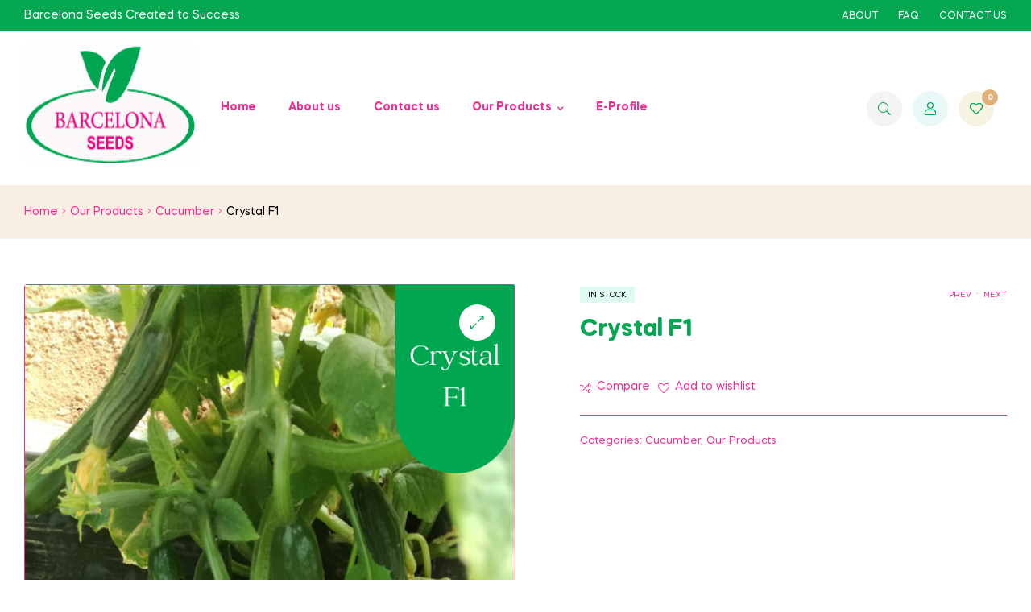

--- FILE ---
content_type: text/html; charset=UTF-8
request_url: https://barcelonaseeds.com/product/crystal-f1/
body_size: 24267
content:
<!doctype html>
<html lang="en" class="">
<head>
	<meta charset="UTF-8">
	<meta name="viewport" content="width=device-width, initial-scale=1.0, user-scalable=no">
	<link rel="profile" href="//gmpg.org/xfn/11">
	<title>Crystal F1 &#8211; barcelonaseeds</title>
<meta name='robots' content='max-image-preview:large'/>
	<style>img:is([sizes="auto" i], [sizes^="auto," i]) {contain-intrinsic-size:3000px 1500px}</style>
	<link rel="dns-prefetch" href="//fonts.googleapis.com">
<link rel="dns-prefetch" href="//s.w.org">

<link rel="preload" as="font" type="font/woff2" crossorigin="anonymous" href="https://barcelonaseeds.com/wp-content/themes/freshio/assets/fonts/freshio-icon.woff2">
<link rel="alternate" type="application/rss+xml" title="barcelonaseeds &raquo; Feed" href="https://barcelonaseeds.com/feed/"/>
<link rel="alternate" type="application/rss+xml" title="barcelonaseeds &raquo; Comments Feed" href="https://barcelonaseeds.com/comments/feed/"/>
<link rel="alternate" type="application/rss+xml" title="barcelonaseeds &raquo; Crystal F1 Comments Feed" href="https://barcelonaseeds.com/product/crystal-f1/feed/"/>
<script type="text/javascript">//<![CDATA[
window._wpemojiSettings={"baseUrl":"https:\/\/s.w.org\/images\/core\/emoji\/15.0.3\/72x72\/","ext":".png","svgUrl":"https:\/\/s.w.org\/images\/core\/emoji\/15.0.3\/svg\/","svgExt":".svg","source":{"concatemoji":"https:\/\/barcelonaseeds.com\/wp-includes\/js\/wp-emoji-release.min.js?ver=6.7.4"}};!function(i,n){var o,s,e;function c(e){try{var t={supportTests:e,timestamp:(new Date).valueOf()};sessionStorage.setItem(o,JSON.stringify(t))}catch(e){}}function p(e,t,n){e.clearRect(0,0,e.canvas.width,e.canvas.height),e.fillText(t,0,0);var t=new Uint32Array(e.getImageData(0,0,e.canvas.width,e.canvas.height).data),r=(e.clearRect(0,0,e.canvas.width,e.canvas.height),e.fillText(n,0,0),new Uint32Array(e.getImageData(0,0,e.canvas.width,e.canvas.height).data));return t.every(function(e,t){return e===r[t]})}function u(e,t,n){switch(t){case"flag":return n(e,"\ud83c\udff3\ufe0f\u200d\u26a7\ufe0f","\ud83c\udff3\ufe0f\u200b\u26a7\ufe0f")?!1:!n(e,"\ud83c\uddfa\ud83c\uddf3","\ud83c\uddfa\u200b\ud83c\uddf3")&&!n(e,"\ud83c\udff4\udb40\udc67\udb40\udc62\udb40\udc65\udb40\udc6e\udb40\udc67\udb40\udc7f","\ud83c\udff4\u200b\udb40\udc67\u200b\udb40\udc62\u200b\udb40\udc65\u200b\udb40\udc6e\u200b\udb40\udc67\u200b\udb40\udc7f");case"emoji":return!n(e,"\ud83d\udc26\u200d\u2b1b","\ud83d\udc26\u200b\u2b1b")}return!1}function f(e,t,n){var r="undefined"!=typeof WorkerGlobalScope&&self instanceof WorkerGlobalScope?new OffscreenCanvas(300,150):i.createElement("canvas"),a=r.getContext("2d",{willReadFrequently:!0}),o=(a.textBaseline="top",a.font="600 32px Arial",{});return e.forEach(function(e){o[e]=t(a,e,n)}),o}function t(e){var t=i.createElement("script");t.src=e,t.defer=!0,i.head.appendChild(t)}"undefined"!=typeof Promise&&(o="wpEmojiSettingsSupports",s=["flag","emoji"],n.supports={everything:!0,everythingExceptFlag:!0},e=new Promise(function(e){i.addEventListener("DOMContentLoaded",e,{once:!0})}),new Promise(function(t){var n=function(){try{var e=JSON.parse(sessionStorage.getItem(o));if("object"==typeof e&&"number"==typeof e.timestamp&&(new Date).valueOf()<e.timestamp+604800&&"object"==typeof e.supportTests)return e.supportTests}catch(e){}return null}();if(!n){if("undefined"!=typeof Worker&&"undefined"!=typeof OffscreenCanvas&&"undefined"!=typeof URL&&URL.createObjectURL&&"undefined"!=typeof Blob)try{var e="postMessage("+f.toString()+"("+[JSON.stringify(s),u.toString(),p.toString()].join(",")+"));",r=new Blob([e],{type:"text/javascript"}),a=new Worker(URL.createObjectURL(r),{name:"wpTestEmojiSupports"});return void(a.onmessage=function(e){c(n=e.data),a.terminate(),t(n)})}catch(e){}c(n=f(s,u,p))}t(n)}).then(function(e){for(var t in e)n.supports[t]=e[t],n.supports.everything=n.supports.everything&&n.supports[t],"flag"!==t&&(n.supports.everythingExceptFlag=n.supports.everythingExceptFlag&&n.supports[t]);n.supports.everythingExceptFlag=n.supports.everythingExceptFlag&&!n.supports.flag,n.DOMReady=!1,n.readyCallback=function(){n.DOMReady=!0}}).then(function(){return e}).then(function(){var e;n.supports.everything||(n.readyCallback(),(e=n.source||{}).concatemoji?t(e.concatemoji):e.wpemoji&&e.twemoji&&(t(e.twemoji),t(e.wpemoji)))}))}((window,document),window._wpemojiSettings);
//]]></script>
<style id='wp-emoji-styles-inline-css' type='text/css'>img.wp-smiley,img.emoji{display:inline!important;border:none!important;box-shadow:none!important;height:1em!important;width:1em!important;margin:0 .07em!important;vertical-align:-.1em!important;background:none!important;padding:0!important}</style>
<link rel='stylesheet' id='wp-block-library-css' href='https://barcelonaseeds.com/wp-includes/css/dist/block-library/style.min.css?ver=6.7.4' type='text/css' media='all'/>
<style id='wp-block-library-theme-inline-css' type='text/css'>.wp-block-audio :where(figcaption){color:#555;font-size:13px;text-align:center}.is-dark-theme .wp-block-audio :where(figcaption){color:#ffffffa6}.wp-block-audio{margin:0 0 1em}.wp-block-code{border:1px solid #ccc;border-radius:4px;font-family:Menlo,Consolas,monaco,monospace;padding:.8em 1em}.wp-block-embed :where(figcaption){color:#555;font-size:13px;text-align:center}.is-dark-theme .wp-block-embed :where(figcaption){color:#ffffffa6}.wp-block-embed{margin:0 0 1em}.blocks-gallery-caption{color:#555;font-size:13px;text-align:center}.is-dark-theme .blocks-gallery-caption{color:#ffffffa6}:root :where(.wp-block-image figcaption){color:#555;font-size:13px;text-align:center}.is-dark-theme :root :where(.wp-block-image figcaption){color:#ffffffa6}.wp-block-image{margin:0 0 1em}.wp-block-pullquote{border-bottom:4px solid;border-top:4px solid;color:currentColor;margin-bottom:1.75em}.wp-block-pullquote cite,.wp-block-pullquote footer,.wp-block-pullquote__citation{color:currentColor;font-size:.8125em;font-style:normal;text-transform:uppercase}.wp-block-quote{border-left:.25em solid;margin:0 0 1.75em;padding-left:1em}.wp-block-quote cite,.wp-block-quote footer{color:currentColor;font-size:.8125em;font-style:normal;position:relative}.wp-block-quote:where(.has-text-align-right){border-left:none;border-right:.25em solid;padding-left:0;padding-right:1em}.wp-block-quote:where(.has-text-align-center){border:none;padding-left:0}.wp-block-quote.is-large,.wp-block-quote.is-style-large,.wp-block-quote:where(.is-style-plain){border:none}.wp-block-search .wp-block-search__label{font-weight:700}.wp-block-search__button{border:1px solid #ccc;padding:.375em .625em}:where(.wp-block-group.has-background){padding:1.25em 2.375em}.wp-block-separator.has-css-opacity{opacity:.4}.wp-block-separator{border:none;border-bottom:2px solid;margin-left:auto;margin-right:auto}.wp-block-separator.has-alpha-channel-opacity{opacity:1}.wp-block-separator:not(.is-style-wide):not(.is-style-dots){width:100px}.wp-block-separator.has-background:not(.is-style-dots){border-bottom:none;height:1px}.wp-block-separator.has-background:not(.is-style-wide):not(.is-style-dots){height:2px}.wp-block-table{margin:0 0 1em}.wp-block-table td,.wp-block-table th{word-break:normal}.wp-block-table :where(figcaption){color:#555;font-size:13px;text-align:center}.is-dark-theme .wp-block-table :where(figcaption){color:#ffffffa6}.wp-block-video :where(figcaption){color:#555;font-size:13px;text-align:center}.is-dark-theme .wp-block-video :where(figcaption){color:#ffffffa6}.wp-block-video{margin:0 0 1em}:root :where(.wp-block-template-part.has-background){margin-bottom:0;margin-top:0;padding:1.25em 2.375em}</style>
<link rel='stylesheet' id='freshio-gutenberg-blocks-css' href='https://barcelonaseeds.com/wp-content/themes/freshio/assets/css/base/gutenberg-blocks.css?ver=2.1.8' type='text/css' media='all'/>
<style id='classic-theme-styles-inline-css' type='text/css'>.wp-block-button__link{color:#fff;background-color:#32373c;border-radius:9999px;box-shadow:none;text-decoration:none;padding:calc(.667em + 2px) calc(1.333em + 2px);font-size:1.125em}.wp-block-file__button{background:#32373c;color:#fff;text-decoration:none}</style>
<style id='global-styles-inline-css' type='text/css'>:root{--wp--preset--aspect-ratio--square:1;--wp--preset--aspect-ratio--4-3: 4/3;--wp--preset--aspect-ratio--3-4: 3/4;--wp--preset--aspect-ratio--3-2: 3/2;--wp--preset--aspect-ratio--2-3: 2/3;--wp--preset--aspect-ratio--16-9: 16/9;--wp--preset--aspect-ratio--9-16: 9/16;--wp--preset--color--black:#000;--wp--preset--color--cyan-bluish-gray:#abb8c3;--wp--preset--color--white:#fff;--wp--preset--color--pale-pink:#f78da7;--wp--preset--color--vivid-red:#cf2e2e;--wp--preset--color--luminous-vivid-orange:#ff6900;--wp--preset--color--luminous-vivid-amber:#fcb900;--wp--preset--color--light-green-cyan:#7bdcb5;--wp--preset--color--vivid-green-cyan:#00d084;--wp--preset--color--pale-cyan-blue:#8ed1fc;--wp--preset--color--vivid-cyan-blue:#0693e3;--wp--preset--color--vivid-purple:#9b51e0;--wp--preset--gradient--vivid-cyan-blue-to-vivid-purple:linear-gradient(135deg,rgba(6,147,227,1) 0%,#9b51e0 100%);--wp--preset--gradient--light-green-cyan-to-vivid-green-cyan:linear-gradient(135deg,#7adcb4 0%,#00d082 100%);--wp--preset--gradient--luminous-vivid-amber-to-luminous-vivid-orange:linear-gradient(135deg,rgba(252,185,0,1) 0%,rgba(255,105,0,1) 100%);--wp--preset--gradient--luminous-vivid-orange-to-vivid-red:linear-gradient(135deg,rgba(255,105,0,1) 0%,#cf2e2e 100%);--wp--preset--gradient--very-light-gray-to-cyan-bluish-gray:linear-gradient(135deg,#eee 0%,#a9b8c3 100%);--wp--preset--gradient--cool-to-warm-spectrum:linear-gradient(135deg,#4aeadc 0%,#9778d1 20%,#cf2aba 40%,#ee2c82 60%,#fb6962 80%,#fef84c 100%);--wp--preset--gradient--blush-light-purple:linear-gradient(135deg,#ffceec 0%,#9896f0 100%);--wp--preset--gradient--blush-bordeaux:linear-gradient(135deg,#fecda5 0%,#fe2d2d 50%,#6b003e 100%);--wp--preset--gradient--luminous-dusk:linear-gradient(135deg,#ffcb70 0%,#c751c0 50%,#4158d0 100%);--wp--preset--gradient--pale-ocean:linear-gradient(135deg,#fff5cb 0%,#b6e3d4 50%,#33a7b5 100%);--wp--preset--gradient--electric-grass:linear-gradient(135deg,#caf880 0%,#71ce7e 100%);--wp--preset--gradient--midnight:linear-gradient(135deg,#020381 0%,#2874fc 100%);--wp--preset--font-size--small:14px;--wp--preset--font-size--medium:23px;--wp--preset--font-size--large:26px;--wp--preset--font-size--x-large:42px;--wp--preset--font-size--normal:16px;--wp--preset--font-size--huge:37px;--wp--preset--font-family--inter:"Inter" , sans-serif;--wp--preset--font-family--cardo:Cardo;--wp--preset--spacing--20:.44rem;--wp--preset--spacing--30:.67rem;--wp--preset--spacing--40:1rem;--wp--preset--spacing--50:1.5rem;--wp--preset--spacing--60:2.25rem;--wp--preset--spacing--70:3.38rem;--wp--preset--spacing--80:5.06rem;--wp--preset--shadow--natural:6px 6px 9px rgba(0,0,0,.2);--wp--preset--shadow--deep:12px 12px 50px rgba(0,0,0,.4);--wp--preset--shadow--sharp:6px 6px 0 rgba(0,0,0,.2);--wp--preset--shadow--outlined:6px 6px 0 -3px rgba(255,255,255,1) , 6px 6px rgba(0,0,0,1);--wp--preset--shadow--crisp:6px 6px 0 rgba(0,0,0,1)}:where(.is-layout-flex){gap:.5em}:where(.is-layout-grid){gap:.5em}body .is-layout-flex{display:flex}.is-layout-flex{flex-wrap:wrap;align-items:center}.is-layout-flex > :is(*, div){margin:0}body .is-layout-grid{display:grid}.is-layout-grid > :is(*, div){margin:0}:where(.wp-block-columns.is-layout-flex){gap:2em}:where(.wp-block-columns.is-layout-grid){gap:2em}:where(.wp-block-post-template.is-layout-flex){gap:1.25em}:where(.wp-block-post-template.is-layout-grid){gap:1.25em}.has-black-color{color:var(--wp--preset--color--black)!important}.has-cyan-bluish-gray-color{color:var(--wp--preset--color--cyan-bluish-gray)!important}.has-white-color{color:var(--wp--preset--color--white)!important}.has-pale-pink-color{color:var(--wp--preset--color--pale-pink)!important}.has-vivid-red-color{color:var(--wp--preset--color--vivid-red)!important}.has-luminous-vivid-orange-color{color:var(--wp--preset--color--luminous-vivid-orange)!important}.has-luminous-vivid-amber-color{color:var(--wp--preset--color--luminous-vivid-amber)!important}.has-light-green-cyan-color{color:var(--wp--preset--color--light-green-cyan)!important}.has-vivid-green-cyan-color{color:var(--wp--preset--color--vivid-green-cyan)!important}.has-pale-cyan-blue-color{color:var(--wp--preset--color--pale-cyan-blue)!important}.has-vivid-cyan-blue-color{color:var(--wp--preset--color--vivid-cyan-blue)!important}.has-vivid-purple-color{color:var(--wp--preset--color--vivid-purple)!important}.has-black-background-color{background-color:var(--wp--preset--color--black)!important}.has-cyan-bluish-gray-background-color{background-color:var(--wp--preset--color--cyan-bluish-gray)!important}.has-white-background-color{background-color:var(--wp--preset--color--white)!important}.has-pale-pink-background-color{background-color:var(--wp--preset--color--pale-pink)!important}.has-vivid-red-background-color{background-color:var(--wp--preset--color--vivid-red)!important}.has-luminous-vivid-orange-background-color{background-color:var(--wp--preset--color--luminous-vivid-orange)!important}.has-luminous-vivid-amber-background-color{background-color:var(--wp--preset--color--luminous-vivid-amber)!important}.has-light-green-cyan-background-color{background-color:var(--wp--preset--color--light-green-cyan)!important}.has-vivid-green-cyan-background-color{background-color:var(--wp--preset--color--vivid-green-cyan)!important}.has-pale-cyan-blue-background-color{background-color:var(--wp--preset--color--pale-cyan-blue)!important}.has-vivid-cyan-blue-background-color{background-color:var(--wp--preset--color--vivid-cyan-blue)!important}.has-vivid-purple-background-color{background-color:var(--wp--preset--color--vivid-purple)!important}.has-black-border-color{border-color:var(--wp--preset--color--black)!important}.has-cyan-bluish-gray-border-color{border-color:var(--wp--preset--color--cyan-bluish-gray)!important}.has-white-border-color{border-color:var(--wp--preset--color--white)!important}.has-pale-pink-border-color{border-color:var(--wp--preset--color--pale-pink)!important}.has-vivid-red-border-color{border-color:var(--wp--preset--color--vivid-red)!important}.has-luminous-vivid-orange-border-color{border-color:var(--wp--preset--color--luminous-vivid-orange)!important}.has-luminous-vivid-amber-border-color{border-color:var(--wp--preset--color--luminous-vivid-amber)!important}.has-light-green-cyan-border-color{border-color:var(--wp--preset--color--light-green-cyan)!important}.has-vivid-green-cyan-border-color{border-color:var(--wp--preset--color--vivid-green-cyan)!important}.has-pale-cyan-blue-border-color{border-color:var(--wp--preset--color--pale-cyan-blue)!important}.has-vivid-cyan-blue-border-color{border-color:var(--wp--preset--color--vivid-cyan-blue)!important}.has-vivid-purple-border-color{border-color:var(--wp--preset--color--vivid-purple)!important}.has-vivid-cyan-blue-to-vivid-purple-gradient-background{background:var(--wp--preset--gradient--vivid-cyan-blue-to-vivid-purple)!important}.has-light-green-cyan-to-vivid-green-cyan-gradient-background{background:var(--wp--preset--gradient--light-green-cyan-to-vivid-green-cyan)!important}.has-luminous-vivid-amber-to-luminous-vivid-orange-gradient-background{background:var(--wp--preset--gradient--luminous-vivid-amber-to-luminous-vivid-orange)!important}.has-luminous-vivid-orange-to-vivid-red-gradient-background{background:var(--wp--preset--gradient--luminous-vivid-orange-to-vivid-red)!important}.has-very-light-gray-to-cyan-bluish-gray-gradient-background{background:var(--wp--preset--gradient--very-light-gray-to-cyan-bluish-gray)!important}.has-cool-to-warm-spectrum-gradient-background{background:var(--wp--preset--gradient--cool-to-warm-spectrum)!important}.has-blush-light-purple-gradient-background{background:var(--wp--preset--gradient--blush-light-purple)!important}.has-blush-bordeaux-gradient-background{background:var(--wp--preset--gradient--blush-bordeaux)!important}.has-luminous-dusk-gradient-background{background:var(--wp--preset--gradient--luminous-dusk)!important}.has-pale-ocean-gradient-background{background:var(--wp--preset--gradient--pale-ocean)!important}.has-electric-grass-gradient-background{background:var(--wp--preset--gradient--electric-grass)!important}.has-midnight-gradient-background{background:var(--wp--preset--gradient--midnight)!important}.has-small-font-size{font-size:var(--wp--preset--font-size--small)!important}.has-medium-font-size{font-size:var(--wp--preset--font-size--medium)!important}.has-large-font-size{font-size:var(--wp--preset--font-size--large)!important}.has-x-large-font-size{font-size:var(--wp--preset--font-size--x-large)!important}:where(.wp-block-post-template.is-layout-flex){gap:1.25em}:where(.wp-block-post-template.is-layout-grid){gap:1.25em}:where(.wp-block-columns.is-layout-flex){gap:2em}:where(.wp-block-columns.is-layout-grid){gap:2em}:root :where(.wp-block-pullquote){font-size:1.5em;line-height:1.6}</style>
<link rel='stylesheet' id='photoswipe-css' href='https://barcelonaseeds.com/wp-content/plugins/woocommerce/assets/css/photoswipe/photoswipe.min.css?ver=9.7.1' type='text/css' media='all'/>
<link rel='stylesheet' id='photoswipe-default-skin-css' href='https://barcelonaseeds.com/wp-content/plugins/woocommerce/assets/css/photoswipe/default-skin/default-skin.min.css?ver=9.7.1' type='text/css' media='all'/>
<style id='woocommerce-inline-inline-css' type='text/css'>.woocommerce form .form-row .required{visibility:visible}</style>
<link rel='stylesheet' id='woo-variation-swatches-css' href='https://barcelonaseeds.com/wp-content/plugins/woo-variation-swatches/assets/css/frontend.min.css?ver=1741834197' type='text/css' media='all'/>
<style id='woo-variation-swatches-inline-css' type='text/css'>
:root {
--wvs-tick:url("data:image/svg+xml;utf8,%3Csvg filter='drop-shadow(0px 0px 2px rgb(0 0 0 / .8))' xmlns='http://www.w3.org/2000/svg'  viewBox='0 0 30 30'%3E%3Cpath fill='none' stroke='%23ffffff' stroke-linecap='round' stroke-linejoin='round' stroke-width='4' d='M4 16L11 23 27 7'/%3E%3C/svg%3E");

--wvs-cross:url("data:image/svg+xml;utf8,%3Csvg filter='drop-shadow(0px 0px 5px rgb(255 255 255 / .6))' xmlns='http://www.w3.org/2000/svg' width='72px' height='72px' viewBox='0 0 24 24'%3E%3Cpath fill='none' stroke='%23ff0000' stroke-linecap='round' stroke-width='0.6' d='M5 5L19 19M19 5L5 19'/%3E%3C/svg%3E");
--wvs-single-product-item-width:30px;
--wvs-single-product-item-height:30px;
--wvs-single-product-item-font-size:16px}
</style>
<link rel='stylesheet' id='hint-css' href='https://barcelonaseeds.com/wp-content/plugins/woo-smart-compare/assets/libs/hint/hint.min.css?ver=6.7.4' type='text/css' media='all'/>
<link rel='stylesheet' id='perfect-scrollbar-css' href='https://barcelonaseeds.com/wp-content/plugins/woo-smart-compare/assets/libs/perfect-scrollbar/css/perfect-scrollbar.min.css?ver=6.7.4' type='text/css' media='all'/>
<link rel='stylesheet' id='perfect-scrollbar-wpc-css' href='https://barcelonaseeds.com/wp-content/plugins/woo-smart-compare/assets/libs/perfect-scrollbar/css/custom-theme.css?ver=6.7.4' type='text/css' media='all'/>
<link rel='stylesheet' id='woosc-frontend-css' href='https://barcelonaseeds.com/wp-content/plugins/woo-smart-compare/assets/css/frontend.css?ver=6.4.4' type='text/css' media='all'/>
<link rel='stylesheet' id='slick-css' href='https://barcelonaseeds.com/wp-content/plugins/woo-smart-quick-view/assets/libs/slick/slick.css?ver=6.7.4' type='text/css' media='all'/>
<link rel='stylesheet' id='magnific-popup-css' href='https://barcelonaseeds.com/wp-content/plugins/woo-smart-quick-view/assets/libs/magnific-popup/magnific-popup.css?ver=6.7.4' type='text/css' media='all'/>
<link rel='stylesheet' id='woosq-feather-css' href='https://barcelonaseeds.com/wp-content/plugins/woo-smart-quick-view/assets/libs/feather/feather.css?ver=6.7.4' type='text/css' media='all'/>
<link rel='stylesheet' id='woosq-frontend-css' href='https://barcelonaseeds.com/wp-content/plugins/woo-smart-quick-view/assets/css/frontend.css?ver=4.1.6' type='text/css' media='all'/>
<link rel='stylesheet' id='woosw-icons-css' href='https://barcelonaseeds.com/wp-content/plugins/woo-smart-wishlist/assets/css/icons.css?ver=4.9.8' type='text/css' media='all'/>
<link rel='stylesheet' id='woosw-frontend-css' href='https://barcelonaseeds.com/wp-content/plugins/woo-smart-wishlist/assets/css/frontend.css?ver=4.9.8' type='text/css' media='all'/>
<style id='woosw-frontend-inline-css' type='text/css'>.woosw-popup .woosw-popup-inner .woosw-popup-content .woosw-popup-content-bot .woosw-notice{background-color:#5fbd74}.woosw-popup .woosw-popup-inner .woosw-popup-content .woosw-popup-content-bot .woosw-popup-content-bot-inner a:hover{color:#5fbd74;border-color:#5fbd74}</style>
<link rel='stylesheet' id='brands-styles-css' href='https://barcelonaseeds.com/wp-content/plugins/woocommerce/assets/css/brands.css?ver=9.7.1' type='text/css' media='all'/>
<link rel='stylesheet' id='freshio-style-css' href='https://barcelonaseeds.com/wp-content/themes/freshio/style.css?ver=2.1.8' type='text/css' media='all'/>
<style id='akismet-widget-style-inline-css' type='text/css'>.a-stats{--akismet-color-mid-green:#357b49;--akismet-color-white:#fff;--akismet-color-light-grey:#f6f7f7;max-width:350px;width:auto}.a-stats *{all:unset;box-sizing:border-box}.a-stats strong{font-weight:600}.a-stats a.a-stats__link,.a-stats a.a-stats__link:visited,.a-stats a.a-stats__link:active{background:var(--akismet-color-mid-green);border:none;box-shadow:none;border-radius:8px;color:var(--akismet-color-white);cursor:pointer;display:block;font-family:-apple-system,BlinkMacSystemFont,'Segoe UI','Roboto','Oxygen-Sans','Ubuntu','Cantarell','Helvetica Neue',sans-serif;font-weight:500;padding:12px;text-align:center;text-decoration:none;transition:all .2s ease}.widget .a-stats a.a-stats__link:focus{background:var(--akismet-color-mid-green);color:var(--akismet-color-white);text-decoration:none}.a-stats a.a-stats__link:hover{filter:brightness(110%);box-shadow:0 4px 12px rgba(0,0,0,.06) , 0 0 2px rgba(0,0,0,.16)}.a-stats .count{color:var(--akismet-color-white);display:block;font-size:1.5em;line-height:1.4;padding:0 13px;white-space:nowrap}</style>
<link rel='stylesheet' id='freshio-woocommerce-style-css' href='https://barcelonaseeds.com/wp-content/themes/freshio/assets/css/woocommerce/woocommerce.css?ver=2.1.8' type='text/css' media='all'/>
<style id='freshio-woocommerce-style-inline-css' type='text/css'>a, .color-primary, .site-header-account .account-dropdown a.register-link, .site-header-account .account-dropdown a.lostpass-link, .freshio-custom-link a:hover, .header-navigation-background .main-navigation ul.menu > li.menu-item:hover > a, .header-navigation-background .main-navigation ul.menu > li.menu-item.current-menu-item > a, .header-navigation-background .main-navigation ul.menu > li.menu-item.current-menu-parent > a, .freshio-contact .contact_icon, .freshio-contact .contact_content .title, .header-4 .freshio-custom-link a:hover, ul.menu li.current-menu-item > a, .main-navigation ul.menu li.menu-item > a:hover, .main-navigation ul.menu li.menu-item.current-menu-parent > a, .main-navigation ul.menu li.menu-item.current-menu-item > a, .hentry .entry-title a:hover, .post-style-2 .entry-title a:hover, .single .hentry .entry-meta a:hover, .single-post .freshio-social-share a:hover, .site-footer .elementor-element a, .site-info a.site-url:not(.button), .contact-block .contact-text a, .contact-block .contact-info_phones .title, .error404 .error-text a:hover, #comments .comment-list .comment-meta cite a:hover, #comments .comment-list .reply a, #comments .comment-list .reply a:hover, .button-outline, .site-main nav.navigation .nav-previous a:hover .nav-content,
.site-main nav.navigation .nav-next a:hover .nav-content, .pagination .page-numbers li .page-numbers.next:hover, .pagination .page-numbers li .page-numbers.prev:hover,
.woocommerce-pagination .page-numbers li .page-numbers.next:hover,
.woocommerce-pagination .page-numbers li .page-numbers.prev:hover, #secondary .widget_categories ul li::before, .woocommerce-widget-layered-nav ul.woocommerce-widget-layered-nav-list .chosen a, .widget_search form input[type=submit]:hover,
.widget_search form button[type=submit]:hover,
.widget_product_search form input[type=submit]:hover,
.widget_product_search form button[type=submit]:hover,
.site-search form input[type=submit]:hover,
.site-search form button[type=submit]:hover, .freshio-social-share a:hover {color:#ed3193}.outline-primary{outline-color:#ed3193}.shape-primary .elementor-shape-fill{fill:#ed3193}.bg-primary, .site-header-account:hover, .site-header-account .account-dropdown:after, .site-header-search:hover, .site-header-wishlist:hover, .site-header-cart .cart-contents:hover:before, .hentry .post-thumbnail .categories-link a, .post-style-2 .post-thumbnail .categories-link a, .hentry .categories-link a, .post-style-2 .categories-link a, .cat-links a:hover,
.tags-links a:hover, .page .comments-area button.submit, .single .comments-area button.submit, .page .comments-area button.submit:before, .single .comments-area button.submit:before, button,
input[type='button'],
input[type='reset'],
input[type='submit'],
.button, .pagination .page-numbers li .page-numbers.current, .pagination .page-numbers li .page-numbers:hover:not(.next):not(.prev),
.woocommerce-pagination .page-numbers li .page-numbers.current,
.woocommerce-pagination .page-numbers li .page-numbers:hover:not(.next):not(.prev), .tagcloud a:hover, .slick-prev:hover, .slick-prev:focus,
.slick-next:hover,
.slick-next:focus {background-color:#ed3193}blockquote, blockquote.wp-block-quote, .wp-block-quote.has-text-align-right,
.wp-block-quote.has-text-align-left, .bd-primary, .page .comments-area button.submit, .single .comments-area button.submit, .button-outline, button,
input[type='button'],
input[type='reset'],
input[type='submit'],
.button, .pagination .page-numbers li .page-numbers.current, .pagination .page-numbers li .page-numbers:hover:not(.next):not(.prev),
.woocommerce-pagination .page-numbers li .page-numbers.current,
.woocommerce-pagination .page-numbers li .page-numbers:hover:not(.next):not(.prev), .widget_search form input[type=text]:focus,
.widget_search form input[type=search]:focus,
.widget_product_search form input[type=text]:focus,
.widget_product_search form input[type=search]:focus,
.site-search form input[type=text]:focus,
.site-search form input[type=search]:focus {border-color:#ed3193}.bd-t-primary{border-top-color:#ed3193}.bd-b-primary,.widget_search form input[type="submit"]:hover,.widget_search form button[type="submit"]:hover,.widget_product_search form input[type="submit"]:hover,.widget_product_search form button[type="submit"]:hover,.site-search form input[type="submit"]:hover,.site-search form button[type="submit"]:hover{border-bottom-color:#ed3193}.bd-l-primary{border-left-color:#ed3193}.bd-r-primary{border-right-color:#ed3193}a:hover, .entry-title a:hover, .color-primary_hover, .site-header-account .account-links-menu li a:hover,
.site-header-account .account-dashboard li a:hover, .freshio-contact .contact_icon + .contact_content .contact_link:hover span, .main-navigation ul.menu li.menu-item .sub-menu .menu-item:hover > a, .main-navigation ul.menu li.menu-item .sub-menu .menu-item.current-menu-item > a, .vertical-navigation ul.menu .sub-menu a:hover, .vertical-navigation ul.menu > li > a:hover, .vertical-navigation ul.menu > li > a:hover .menu-icon, .single-freshio_menu_item .elementor-icon-list-items li a:hover,
.mega-menu .elementor-icon-list-items li a:hover, .freshio-breadcrumb a:hover, .hentry .entry-header .posted-on a:hover, .post-style-2 .entry-header .posted-on a:hover, .hentry .entry-header .post-author a:hover, .post-style-2 .entry-header .post-author a:hover, .site-footer a:not(.button):hover, .site-footer .elementor-element a:hover, .site-info a.site-url:not(.button):hover, #comments .comment-list .comment-meta a.comment-date:hover, .widget.widget_recent_entries .post-title:hover, .wpml-ls-statics-footer li a:hover, .freshio-canvas-filter a:not(.button):hover,
.widget-area a:not(.button):hover {color:#ed3193}.outline-primary_hover{outline-color:#ed3193}.shape-primary_hover .elementor-shape-fill{fill:#ed3193}.bg-primary_hover,.vertical-navigation .vertical-navigation-header,.hentry .post-thumbnail .categories-link a:hover,.post-style-2 .post-thumbnail .categories-link a:hover,.hentry .categories-link a:hover,.post-style-2 .categories-link a:hover,.button-outline:hover,button:hover,input[type="button"]:hover,input[type="reset"]:hover,input[type="submit"]:hover,.button:hover{background-color:#ed3193}.bd-primary_hover,.button-outline:hover,button:hover,input[type="button"]:hover,input[type="reset"]:hover,input[type="submit"]:hover,.button:hover{border-color:#ed3193}.bd-t-primary_hover{border-top-color:#ed3193}.bd-b-primary_hover{border-bottom-color:#ed3193}.bd-l-primary_hover{border-left-color:#ed3193}.bd-r-primary_hover{border-right-color:#ed3193}body, button,
input,
textarea, .color-body, .site-header-account .account-links-menu li a,
.site-header-account .account-dashboard li a, .site-footer a:not(.button), #respond .comment-form-cookies-consent label, input[type='text'],
input[type='number'],
input[type='email'],
input[type='tel'],
input[type='url'],
input[type='password'],
input[type='search'],
.input-text, input[type='text']::-webkit-input-placeholder,
input[type='number']::-webkit-input-placeholder,
input[type='email']::-webkit-input-placeholder,
input[type='tel']::-webkit-input-placeholder,
input[type='url']::-webkit-input-placeholder,
input[type='password']::-webkit-input-placeholder,
input[type='search']::-webkit-input-placeholder,
textarea::-webkit-input-placeholder,
.input-text::-webkit-input-placeholder, select:not([size]):not([multiple]), .site-main nav.navigation .nav-next .nav-content .reader-text, .wpml-ls-statics-footer li a {color:#ed3193}body, button,
input,
textarea, .color-body, .site-header-account .account-links-menu li a,
.site-header-account .account-dashboard li a, .site-footer a:not(.button), #respond .comment-form-cookies-consent label, input[type='text'],
input[type='number'],
input[type='email'],
input[type='tel'],
input[type='url'],
input[type='password'],
input[type='search'],
.input-text, input[type='text']:-ms-input-placeholder,
input[type='number']:-ms-input-placeholder,
input[type='email']:-ms-input-placeholder,
input[type='tel']:-ms-input-placeholder,
input[type='url']:-ms-input-placeholder,
input[type='password']:-ms-input-placeholder,
input[type='search']:-ms-input-placeholder,
textarea:-ms-input-placeholder,
.input-text:-ms-input-placeholder, select:not([size]):not([multiple]), .site-main nav.navigation .nav-next .nav-content .reader-text, .wpml-ls-statics-footer li a {color:#ed3193}body, button,
input,
textarea, .color-body, .site-header-account .account-links-menu li a,
.site-header-account .account-dashboard li a, .site-footer a:not(.button), #respond .comment-form-cookies-consent label, input[type='text'],
input[type='number'],
input[type='email'],
input[type='tel'],
input[type='url'],
input[type='password'],
input[type='search'],
.input-text, input[type='text']::-ms-input-placeholder,
input[type='number']::-ms-input-placeholder,
input[type='email']::-ms-input-placeholder,
input[type='tel']::-ms-input-placeholder,
input[type='url']::-ms-input-placeholder,
input[type='password']::-ms-input-placeholder,
input[type='search']::-ms-input-placeholder,
textarea::-ms-input-placeholder,
.input-text::-ms-input-placeholder, select:not([size]):not([multiple]), .site-main nav.navigation .nav-next .nav-content .reader-text, .wpml-ls-statics-footer li a {color:#ed3193}body, button,
input,
textarea, .color-body, .site-header-account .account-links-menu li a,
.site-header-account .account-dashboard li a, .site-footer a:not(.button), #respond .comment-form-cookies-consent label, input[type='text'],
input[type='number'],
input[type='email'],
input[type='tel'],
input[type='url'],
input[type='password'],
input[type='search'],
.input-text, input[type='text']::placeholder,
input[type='number']::placeholder,
input[type='email']::placeholder,
input[type='tel']::placeholder,
input[type='url']::placeholder,
input[type='password']::placeholder,
input[type='search']::placeholder,
textarea::placeholder,
.input-text::placeholder, select:not([size]):not([multiple]), .site-main nav.navigation .nav-next .nav-content .reader-text, .wpml-ls-statics-footer li a {color:#ed3193}.outline-body{outline-color:#ed3193}.shape-body .elementor-shape-fill{fill:#ed3193}.bg-body{background-color:#ed3193}.bd-body{border-color:#ed3193}.bd-t-body{border-top-color:#ed3193}.bd-b-body{border-bottom-color:#ed3193}.bd-l-body{border-left-color:#ed3193}.bd-r-body{border-right-color:#ed3193}mark, h1,
h2,
h3,
h4,
h5,
h6, .entry-title a, .color-heading, .site-header-account > a i, .site-header-search > a i, .site-header-wishlist .header-wishlist i, .menu-mobile-nav-button, .freshio-breadcrumb .breadcrumb-heading, .hentry .entry-meta, .post-style-2 .entry-meta, .hentry .entry-title a, .post-style-2 .entry-title a, .hentry .entry-header .categories-link,
.hentry .entry-header .posted-on,
.hentry .entry-header .post-comments,
.hentry .entry-header .byline, .post-style-2 .entry-header .categories-link,
.post-style-2 .entry-header .posted-on,
.post-style-2 .entry-header .post-comments,
.post-style-2 .entry-header .byline, .hentry .entry-header .posted-on a, .post-style-2 .entry-header .posted-on a, .hentry .entry-header .posted-on a:before, .post-style-2 .entry-header .posted-on a:before, .hentry .entry-header .post-author a, .post-style-2 .entry-header .post-author a, .hentry .entry-header .post-author span:before, .post-style-2 .entry-header .post-author span:before, .hentry .entry-header .total-comments span:before, .post-style-2 .entry-header .total-comments span:before, .hentry strong,
.hentry th,
.hentry dt, .post-style-2 strong,
.post-style-2 th,
.post-style-2 dt, .single-post .freshio-social-share a, .contact-block .contact-info_icon, #respond label, #respond #reply-title, fieldset legend, .pagination .page-numbers li .page-numbers.current, .pagination .page-numbers li .page-numbers:hover:not(.next):not(.prev),
.woocommerce-pagination .page-numbers li .page-numbers.current,
.woocommerce-pagination .page-numbers li .page-numbers:hover:not(.next):not(.prev), .pagination .page-numbers li .page-numbers.prev, .pagination .page-numbers li .page-numbers.next,
.woocommerce-pagination .page-numbers li .page-numbers.prev,
.woocommerce-pagination .page-numbers li .page-numbers.next, .widget .widget-title,
.widget .widgettitle, .widget.widget_rss .rss-date,
.widget.widget_rss cite, .woocommerce-widget-layered-nav ul.woocommerce-widget-layered-nav-list li a, .single-product div.product .woocommerce-product-gallery .woocommerce-product-gallery__trigger::before {color:#05a753}.outline-heading{outline-color:#05a753}.shape-heading .elementor-shape-fill{fill:#05a753}.bg-heading,.header-1 .header-top,.header-4 .header-bottom .inner,.main-navigation .elementor-widget-icon-list .elementor-icon-list-item a:after{background-color:#05a753}.bd-heading,#comments #comment:focus,input[type="text"]:focus,input[type="number"]:focus,input[type="email"]:focus,input[type="tel"]:focus,input[type="url"]:focus,input[type="password"]:focus,input[type="search"]:focus,textarea:focus,.input-text:focus{border-color:#05a753}.bd-t-heading{border-top-color:#05a753}.bd-b-heading,.main-navigation ul.menu li.menu-item>a:hover{border-bottom-color:#05a753}.bd-l-heading{border-left-color:#05a753}.bd-r-heading{border-right-color:#05a753}.color-light,.freshio-breadcrumb a,.woocommerce-breadcrumb .breadcrumb-separator,.copyright-bar,#comments .comment-list .comment-meta a.comment-date,.pagination .page-numbers li .page-numbers,.woocommerce-pagination .page-numbers li .page-numbers,#secondary .widget_categories ul li,.woocommerce-widget-layered-nav ul.woocommerce-widget-layered-nav-list li,.woocommerce-cart .cart-empty:before,.freshio-social-share a{color:#ed3193}.outline-light{outline-color:#ed3193}.shape-light .elementor-shape-fill{fill:#ed3193}.bg-light,.blog .hentry .entry-content:before{background-color:#ed3193}.bd-light{border-color:#ed3193}.bd-t-light{border-top-color:#ed3193}.bd-b-light{border-bottom-color:#ed3193}.bd-l-light{border-left-color:#ed3193}.bd-r-light{border-right-color:#ed3193}.color-dark, .freshio-contact .contact_content .sub-title, .header-4 .site-welcome, .header-4 .freshio-custom-link a, .main-navigation ul.menu li.menu-item .sub-menu .menu-item a, .main-navigation ul.menu li.menu-item .sub-menu .menu-item-has-children > a:after, .main-navigation ul > li.menu-item > a,
.main-navigation ul.nav-menu > li.menu-item > a, .vertical-navigation ul.menu .sub-menu a, .vertical-navigation ul.menu > li > a, .single-freshio_menu_item .elementor-icon-list-items li a,
.mega-menu .elementor-icon-list-items li a, .error404 h1, .error404 .error-text, #comments .comment-list .comment-meta cite, #comments .comment-list .comment-meta cite a, .site-main nav.navigation .nav-previous a,
.site-main nav.navigation .nav-next a, .widget.widget_recent_entries .post-title, .widget_search form::before,
.widget_product_search form::before,
.site-search form::before, .freshio-canvas-filter a:not(.button),
.widget-area a:not(.button), .slick-prev:before,
.slick-next:before, .freshio-social-share .social-share-title {color:#ed3193}.outline-dark{outline-color:#ed3193}.shape-dark .elementor-shape-fill{fill:#ed3193}.bg-dark{background-color:#ed3193}.bd-dark{border-color:#ed3193}.bd-t-dark{border-top-color:#ed3193}.bd-b-dark{border-bottom-color:#ed3193}.bd-l-dark{border-left-color:#ed3193}.bd-r-dark{border-right-color:#ed3193}.color-border{color:#ed3193}.outline-border{outline-color:#ed3193}.shape-border .elementor-shape-fill{fill:#ed3193}blockquote cite:before,.bg-border,#comments .comment-list .comment-body:after{background-color:#ed3193}.bd-border, .site-header-account .account-dropdown .account-wrap, .vertical-navigation .vertical-menu .menu > li > a:before, .hentry .post-navigation, .post-style-2 .post-navigation, .entry-content table:not(.shop_table) td, .entry-content table:not(.shop_table) th, #comments .comment-list-wrap, #comments table th,
#comments table td, input[type='text'],
input[type='number'],
input[type='email'],
input[type='tel'],
input[type='url'],
input[type='password'],
input[type='search'],
textarea,
.input-text, select:not([size]):not([multiple]), fieldset, .wpml-ls.wpml-ls-legacy-dropdown-click a, .wpml-ls.wpml-ls-legacy-dropdown a, .tagcloud a, .widget_calendar table th, .widget_calendar table td, .slick-prev,
.slick-next, .slick-prev:hover, .slick-prev:focus,
.slick-next:hover,
.slick-next:focus {border-color:#ed3193}.bd-t-border,.header-divider,.header-3 .header-navigation,.single-post .freshio-breadcrumb,.single-product .freshio-breadcrumb{border-top-color:#ed3193}.bd-b-border,.hentry .entry-taxonomy,.post-style-2 .entry-taxonomy,.single .hentry .entry-header,.site-footer .widget .widget-title,.site-footer .widget .widgettitle,#secondary .widget .widget-title,#secondary .widget .widgettitle{border-bottom-color:#ed3193}.bd-l-border,.freshio-contact .contact_inner+.contact_inner>div:first-child{border-left-color:#ed3193}.bd-r-border, .single .nav-links > div:first-child, .blog:not(.freshio-full-width-content) .content-area:after,
.search:not(.freshio-full-width-content) .content-area:after,
.single-post:not(.freshio-full-width-content) .content-area:after,
.archive.category:not(.freshio-full-width-content) .content-area:after,
.archive.tag:not(.freshio-full-width-content) .content-area:after,
.archive.date:not(.freshio-full-width-content) .content-area:after {border-right-color:#ed3193}.freshio-product-pagination .product-item .freshio-product-pagination__title:hover, .freshio-product-pagination .product-item .price, .freshio-product-pagination .product-item .price ins, ul.products li.product .price,
ul.products .wc-block-grid__product .price,
.wc-block-grid__products li.product .price,
.wc-block-grid__products .wc-block-grid__product .price, ul.products li.product .price ins,
ul.products .wc-block-grid__product .price ins,
.wc-block-grid__products li.product .price ins,
.wc-block-grid__products .wc-block-grid__product .price ins, ul.products a[class*="product_type_"]:hover,
.wc-block-grid__products a[class*="product_type_"]:hover,
.product-list a[class*="product_type_"]:hover, .single-product div.product form.cart table.group_table .woocommerce-grouped-product-list-item__label a:hover, .single-product div.product form.cart table.group_table .woocommerce-grouped-product-list-item__price ins .woocommerce-Price-amount, .single-product div.product form.cart table.group_table .woocommerce-Price-amount, .single-product div.product .entry-summary .yith-wcwl-add-to-wishlist > div > a:hover, .single-product div.product .entry-summary .compare:hover, .single-product div.product p.price, .single-product div.product p.price ins, .single-product div.product .single_variation .price, .single-product div.product .single_variation .price ins, .single-product div.product .woocommerce-product-rating a:hover, .single-product div.product .product_meta .sku_wrapper a:hover,
.single-product div.product .product_meta .posted_in a:hover,
.single-product div.product .product_meta .tagged_as a:hover, .single-product .woocommerce-tabs ul.tabs li.active a, .freshio-sticky-add-to-cart__content-price, .freshio-sticky-add-to-cart__content-price ins, .product_list_widget .product-content .amount, .widget_shopping_cart .mini_cart_item .quantity .amount, .widget_product_categories ul.product-categories li::before, .widget_product_categories ul.product-categories li.current-cat a, .widget_price_filter .price_slider_amount .button:hover, .freshio_widget_layered_nav ul.woocommerce-widget-layered-nav-list li.chosen .freshio-image-type .image-name, table.cart td.product-remove a.remove:hover:before, table.cart td.product-remove a.remove:active:before, .cart_totals .order-total .amount, ul#shipping_method input[type="radio"]:first-child:checked + label:after, #order_review .woocommerce-checkout-review-order-table .order-total .amount, #payment .payment_methods li.woocommerce-PaymentMethod > input[type=radio]:first-child:checked + label::before, #payment .payment_methods li.wc_payment_method > input[type=radio]:first-child:checked + label::before, .woocommerce-order .woocommerce-table--order-details tfoot tr:last-child .amount, #yith-quick-view-modal.open p.price, #yith-quick-view-modal.open p.price ins, .hentry .entry-content .woocommerce-MyAccount-navigation ul li.woocommerce-MyAccount-navigation-link.is-active a, .product-list .price, .product-list .price ins, .product-list .woocommerce-loop-product__title a:hover, table.wishlist_table tbody td.product-price, table.wishlist_table tbody td.product-price ins .amount, ul.wishlist_table.mobile td.value span.amount, ul.wishlist_table.mobile td.value ins .amount, .filter-toggle:focus, .filter-toggle:hover, .filter-close:hover, .freshio-dropdown-filter-wrap .widget a:not(.button):hover, .single-product div.product .entry-summary .woosc-btn:hover,
.single-product div.product .entry-summary .wooscp-btn:hover,
.single-product div.product .entry-summary .woosw-btn:hover {color:#ed3193}.shop-action .yith-wcqv-button:hover,.shop-action .yith-wcwl-add-to-wishlist>div>a:hover,.shop-action .compare:hover,.single-product div.product form.cart table.woocommerce-grouped-product-list .woocommerce-grouped-product-list-item__quantity a.button:hover,.single-product div.product .single_add_to_cart_button,.single-product .woocommerce-tabs ul.tabs li a:before,.freshio-sticky-add-to-cart .freshio-sticky-add-to-cart__content-button,.widget_price_filter .ui-slider .ui-slider-handle,.widget_price_filter .ui-slider .ui-slider-range,.yith_woocompare_colorbox #cboxLoadedContent ::-webkit-scrollbar-thumb,.yith_woocompare_colorbox #cboxLoadedContent :window-inactive::-webkit-scrollbar-thumb,table.wishlist_table td.product-add-to-cart a.add_to_cart:hover,ul.wishlist_table.mobile .product-add-to-cart a.button:hover,.shop-action .woosc-btn:hover,.shop-action .wooscp-btn:hover,.shop-action .woosq-btn:hover,.shop-action .woosw-btn:hover{background-color:#ed3193}.shop-action .yith-wcqv-button:hover,.shop-action .yith-wcwl-add-to-wishlist>div>a:hover,.shop-action .compare:hover,.widget_price_filter .ui-slider .ui-slider-handle,table.cart td.actions .coupon .input-text:focus,.checkout_coupon .input-text:focus,.hidden-title-form input[type="text"]:focus,.site-header-cart-side .widget_shopping_cart .buttons a.checkout,.shop-action .woosc-btn:hover,.shop-action .wooscp-btn:hover,.shop-action .woosq-btn:hover,.shop-action .woosw-btn:hover{border-color:#ed3193}.site-header-cart .widget.widget_shopping_cart{border-top-color:#ed3193}.freshio-product-pagination a:hover, ul.products li.product h2 a:hover,
ul.products li.product h3 a:hover,
ul.products li.product .woocommerce-loop-product__title a:hover,
ul.products li.product .wc-block-grid__product-title a:hover,
ul.products .wc-block-grid__product h2 a:hover,
ul.products .wc-block-grid__product h3 a:hover,
ul.products .wc-block-grid__product .woocommerce-loop-product__title a:hover,
ul.products .wc-block-grid__product .wc-block-grid__product-title a:hover,
.wc-block-grid__products li.product h2 a:hover,
.wc-block-grid__products li.product h3 a:hover,
.wc-block-grid__products li.product .woocommerce-loop-product__title a:hover,
.wc-block-grid__products li.product .wc-block-grid__product-title a:hover,
.wc-block-grid__products .wc-block-grid__product h2 a:hover,
.wc-block-grid__products .wc-block-grid__product h3 a:hover,
.wc-block-grid__products .wc-block-grid__product .woocommerce-loop-product__title a:hover,
.wc-block-grid__products .wc-block-grid__product .wc-block-grid__product-title a:hover, ul.products li.product .posted-in a:hover,
ul.products .wc-block-grid__product .posted-in a:hover,
.wc-block-grid__products li.product .posted-in a:hover,
.wc-block-grid__products .wc-block-grid__product .posted-in a:hover, .single-product div.product form.cart .quantity button:hover, .single-product .woocommerce-tabs ul.tabs li a:hover, .sizechart-popup .sizechart-close:hover i, .sizechart-button:hover, .product_list_widget .product-title span:hover, .product_list_widget a:hover, .widget_shopping_cart .mini_cart_item a:hover, .widget_shopping_cart .buttons a:not(.checkout):hover, table.cart td.product-name a:hover, .woocommerce-order .woocommerce-table--order-details .product-name a:hover, .hentry .entry-content .woocommerce-MyAccount-navigation ul li.woocommerce-MyAccount-navigation-link a:hover, .yith_woocompare_colorbox #cboxClose:hover:before, .yith_woocompare_colorbox #cboxClose:active:before, .product-list .posted-in a:hover, .wishlist-title.wishlist-title-with-form h2:hover {color:#ed3193}.single-product div.product .single_add_to_cart_button:hover,.freshio-sticky-add-to-cart .freshio-sticky-add-to-cart__content-button:hover,body #yith-woocompare table.compare-list tr.add-to-cart a:hover,body #yith-woocompare table.compare-list tr.add-to-cart a:active{background-color:#ed3193}.yith_woocompare_colorbox #cboxClose:hover:before,.yith_woocompare_colorbox #cboxClose:active:before{border-color:#ed3193}.form-row .select2-container--default .select2-selection--single .select2-selection__rendered, p.stars a::before, p.stars a:hover ~ a::before, p.stars.selected a.active ~ a::before, .single-product div.product form.cart table.variations td.value ul li.variable-item.disabled .variable-item-span, .single-product div.product .woocommerce-product-details__short-description, table.woocommerce-checkout-review-order-table .variation,
table.woocommerce-checkout-review-order-table .product-quantity, .woocommerce-order .woocommerce-table--order-details .product-name a, form.woocommerce-form-login .woocommerce-LostPassword a, .yith_woocompare_colorbox #cboxClose:before, table.wishlist_table td.product-stock-status .wishlist-in-stock, ul.wishlist_table.mobile .item-wrapper .product-name h3:before, ul.wishlist_table.mobile .remove_from_wishlist:before {color:#ed3193}.yith_woocompare_colorbox #cboxClose:before{border-color:#ed3193}.site-header-cart .cart-contents::before, .freshio-handheld-footer-bar ul li > a:before, .freshio-handheld-footer-bar ul li > a .title, .form-row label, .freshio-product-pagination a:nth-child(2):hover, .freshio-product-pagination .product-item .freshio-product-pagination__title, .single-product div.product .summary.entry-summary .yith-wcwl-add-to-wishlist, .single-product div.product form.cart .quantity .qty, .single-product div.product form.cart table.group_table .woocommerce-grouped-product-list-item__label a, .single-product div.product form.cart table.variations td.label label, .single-product div.product form.cart table.variations td.value ul li.variable-item .variable-item-span, .single-product .woocommerce-tabs ul.tabs li a, #reviews .commentlist li p.meta strong, table.shop_attributes th, .freshio-sticky-add-to-cart__content-title strong, .sizechart-popup .sizechart-close i, .sizechart-button, .product_list_widget .product-title span, .widget_shopping_cart .mini_cart_item a, .widget_shopping_cart .mini_cart_item .quantity, .widget_shopping_cart p.total strong, .widget_shopping_cart p.total .amount, .widget_shopping_cart .buttons a:not(.checkout), .widget_price_filter .price_slider_amount .price_label, .widget_price_filter .price_slider_amount .price_label span, .freshio_widget_layered_nav ul.woocommerce-widget-layered-nav-list li .freshio-image-type .image-name, table.cart th, table.cart tr td[data-title]::before, table.cart td.product-name a, table.cart td.product-price .amount, table.cart td.product-quantity .qty, table.cart td.product-subtotal .amount, .cart_totals table th, .cart_totals .cart-subtotal .amount, ul#shipping_method input[type="radio"] + label, .woocommerce-cart .cart-empty, #order_review .woocommerce-checkout-review-order-table th, #order_review .woocommerce-checkout-review-order-table .amount, #payment .payment_methods li > label, table.woocommerce-checkout-review-order-table .product-name, .woocommerce-order .woocommerce-table--order-details th, .woocommerce-order .woocommerce-table--order-details tfoot, form.woocommerce-form-track-order label, #yith-quick-view-close:hover, .hentry .entry-content .woocommerce-MyAccount-navigation ul li.woocommerce-MyAccount-navigation-link a, ul.order_details li strong, .woocommerce-MyAccount-content table th, .woocommerce-MyAccount-content .order_details a:not(.button), .woocommerce-MyAccount-content .order_details tfoot .amount, .wcml-horizontal-list li.wcml-cs-active-currency a,
.wcml-vertical-list li.wcml-cs-active-currency a, .site-header-cart-side .cart-side-title, .site-header-cart-side .close-cart-side, .freshio-dropdown-filter-wrap .widget a:not(.button), .filter-toggle-dropdown, .filter-toggle-dropdown:focus, .filter-toggle-dropdown:hover, .woosw-list table.woosw-content-items .woosw-content-item .woosw-content-item--add p > a,
.woosw-area .woosw-inner .woosw-content .woosw-content-mid table.woosw-content-items .woosw-content-item .woosw-content-item--add p > a {color:#05a753}.single-product div.product form.cart table.woocommerce-grouped-product-list .woocommerce-grouped-product-list-item__quantity a.button,table.wishlist_table td.product-add-to-cart a.add_to_cart,ul.wishlist_table.mobile .product-add-to-cart a.button,.site-header-cart-side .close-cart-side:before,.site-header-cart-side .close-cart-side:after{background-color:#05a753}.single-product div.product form.cart table.variations td.value ul li.variable-item:hover,.single-product div.product form.cart table.variations td.value ul li.variable-item.selected,form.woocommerce-checkout input[type="text"]:focus,form.woocommerce-checkout input[type="number"]:focus,form.woocommerce-checkout input[type="email"]:focus,form.woocommerce-checkout input[type="tel"]:focus,form.woocommerce-checkout input[type="url"]:focus,form.woocommerce-checkout input[type="password"]:focus,form.woocommerce-checkout input[type="search"]:focus,form.woocommerce-checkout textarea:focus,form.woocommerce-checkout select:focus,form.woocommerce-checkout .input-text:focus{border-color:#05a753}.freshio-product-pagination .product-item .price del,ul.products li.product .price del,ul.products .wc-block-grid__product .price del,.wc-block-grid__products li.product .price del,.wc-block-grid__products .wc-block-grid__product .price del,ul.products li.product .posted-in,ul.products .wc-block-grid__product .posted-in,.wc-block-grid__products li.product .posted-in,.wc-block-grid__products .wc-block-grid__product .posted-in,ul.products li.product .posted-in a,ul.products .wc-block-grid__product .posted-in a,.wc-block-grid__products li.product .posted-in a,.wc-block-grid__products .wc-block-grid__product .posted-in a,.single-product div.product form.cart table.group_table .woocommerce-grouped-product-list-item__price del .woocommerce-Price-amount,.single-product div.product p.price del,.single-product div.product .single_variation .price del,.single-product div.product .woocommerce-product-rating a,.single-product div.product .product_meta .sku_wrapper>*,.single-product div.product .product_meta .posted_in>*,.single-product div.product .product_meta .tagged_as>*,#reviews .commentlist li time,.freshio-sticky-add-to-cart__content-price del,.freshio-sticky-add-to-cart__content-title,.product_list_widget .product-content del,.product_list_widget .product-content del .amount,.widget_rating_filter .wc-layered-nav-rating a,.widget_product_categories ul.product-categories li,.freshio_widget_layered_nav ul.woocommerce-widget-layered-nav-list li .freshio-image-type .image-count,#yith-quick-view-modal.open p.price del,.woocommerce-MyAccount-content .order_details .product-quantity,.product-list .posted-in a,.product-list .price del,table.wishlist_table tbody td.product-price del .amount,ul.wishlist_table.mobile td.value del .amount{color:#ed3193}ul.products li.product .price:after,ul.products .wc-block-grid__product .price:after,.wc-block-grid__products li.product .price:after,.wc-block-grid__products .wc-block-grid__product .price:after,.stock.out-of-stock,.product-list a[class*="product_type_"]:before{background-color:#ed3193}.site-header-cart .cart-contents .amount,.gridlist-toggle a.active,.gridlist-toggle a:hover,.freshio-product-pagination a,.freshio-sorting .woocommerce-ordering select,.woocommerce-result-count,ul.products li.product h2 a,ul.products li.product h3 a,ul.products li.product .woocommerce-loop-product__title a,ul.products li.product .wc-block-grid__product-title a,ul.products .wc-block-grid__product h2 a,ul.products .wc-block-grid__product h3 a,ul.products .wc-block-grid__product .woocommerce-loop-product__title a,ul.products .wc-block-grid__product .wc-block-grid__product-title a,.wc-block-grid__products li.product h2 a,.wc-block-grid__products li.product h3 a,.wc-block-grid__products li.product .woocommerce-loop-product__title a,.wc-block-grid__products li.product .wc-block-grid__product-title a,.wc-block-grid__products .wc-block-grid__product h2 a,.wc-block-grid__products .wc-block-grid__product h3 a,.wc-block-grid__products .wc-block-grid__product .woocommerce-loop-product__title a,.wc-block-grid__products .wc-block-grid__product .wc-block-grid__product-title a,ul.products a[class*="product_type_"],.wc-block-grid__products a[class*="product_type_"],.product-list a[class*="product_type_"],.single-product div.product .woocommerce-product-gallery .flex-control-thumbs .slick-prev:before,.single-product div.product .woocommerce-product-gallery .flex-control-thumbs .slick-next:before,.single-product div.product .entry-summary .yith-wcwl-add-to-wishlist>div>a,.single-product div.product .entry-summary .compare,.single-product div.product .product_meta .sku_wrapper,.single-product div.product .product_meta .posted_in,.single-product div.product .product_meta .tagged_as,.stock.in-stock,.freshio-sticky-add-to-cart__content-title span,.widget_price_filter .price_slider_amount .button,.freshio_widget_layered_nav ul.woocommerce-widget-layered-nav-list li .freshio-button-type:hover,.freshio_widget_layered_nav ul.woocommerce-widget-layered-nav-list li.chosen .freshio-button-type,.product-list .woocommerce-loop-product__title a,.filter-toggle,.filter-close,.single-product div.product .entry-summary .woosc-btn,.single-product div.product .entry-summary .wooscp-btn,.single-product div.product .entry-summary .woosw-btn{color:#ed3193}.single-product div.product form.cart .quantity .qty:focus,.freshio_widget_layered_nav ul.woocommerce-widget-layered-nav-list li .freshio-button-type:hover,.freshio_widget_layered_nav ul.woocommerce-widget-layered-nav-list li.chosen .freshio-button-type,.freshio_widget_layered_nav ul.woocommerce-widget-layered-nav-list li .freshio-color-type:after{border-color:#ed3193}.single-product div.product .woocommerce-product-gallery .woocommerce-product-gallery__wrapper,.single-product div.product .woocommerce-product-gallery .flex-viewport{color:#ed3193}.related>h2:first-child:before,.upsells>h2:first-child:before,.related>h2:first-child:after,.upsells>h2:first-child:after,.single-product div.product form.cart table.variations td.value ul li.variable-item.disabled:after,.freshio_widget_layered_nav ul.woocommerce-widget-layered-nav-list li .freshio-color-type{background-color:#ed3193}.form-row .select2-container--default .select2-selection--single,.single-product div.product .woocommerce-product-gallery .flex-control-thumbs .slick-prev,.single-product div.product .woocommerce-product-gallery .flex-control-thumbs .slick-next,.single-product div.product .woocommerce-product-gallery .flex-control-thumbs li img,.single-product div.product form.cart .quantity .qty,.single-product div.product form.cart table.group_table tr,.single-product div.product form.cart table.variations td.value ul li.variable-item,.freshio_widget_layered_nav ul.woocommerce-widget-layered-nav-list li .freshio-button-type,table.cart tr td,table.cart td.actions .coupon,table.cart td.actions .coupon .input-text,.cart_totals,.site-header-cart .widget_shopping_cart,.checkout_coupon .input-text,form.woocommerce-checkout input[type="text"],form.woocommerce-checkout input[type="number"],form.woocommerce-checkout input[type="email"],form.woocommerce-checkout input[type="tel"],form.woocommerce-checkout input[type="url"],form.woocommerce-checkout input[type="password"],form.woocommerce-checkout input[type="search"],form.woocommerce-checkout textarea,form.woocommerce-checkout select,form.woocommerce-checkout .input-text,#order_review,.yith-wcqv-wrapper .woocommerce-product-gallery__wrapper,ul.order_details li,.product-list .product-image,.wcml-dropdown li,.wcml-dropdown .wcml-cs-submenu li,table.wishlist_table tbody tr{border-color:#ed3193}.freshio-handheld-footer-bar ul li>a,.single-product div.product .product_meta,.widget_shopping_cart p.total,.cart_totals .order-total,#order_review .woocommerce-checkout-review-order-table th,#order_review .woocommerce-checkout-review-order-table td,.woocommerce-order .woocommerce-table--order-details td,.woocommerce-order .woocommerce-table--order-details th,.hentry .entry-content .woocommerce-MyAccount-navigation ul{border-top-color:#ed3193}.freshio-sorting,.single-product .woocommerce-tabs ul.tabs,.single-product.freshio-full-width-content div.product .related:after,.single-product.freshio-full-width-content div.product .up-sells:after,.single-product.freshio-full-width-content .woocommerce-tabs ul.tabs:before,.product_list_widget li,.widget_shopping_cart .mini_cart_item,table.cart thead,table.cart .cart_item,.cart_totals>h2,.cart_totals .cart-subtotal,#payment .payment_methods>.woocommerce-PaymentMethod,#payment .payment_methods>.wc_payment_method,.woocommerce-order .woocommerce-table--order-details thead td,.woocommerce-order .woocommerce-table--order-details thead th,.hentry .entry-content .woocommerce-MyAccount-navigation ul li,.product-item-search,.freshio-canvas-filter .widget .widget-title,.site-header-cart-side .cart-side-heading{border-bottom-color:#ed3193}.freshio-handheld-footer-bar ul li>a,.login-form-col{border-right-color:#ed3193}</style>
<link rel='stylesheet' id='tooltipster-css' href='https://barcelonaseeds.com/wp-content/themes/freshio/assets/css/libs/tooltipster.bundle.min.css?ver=2.1.8' type='text/css' media='all'/>
<link rel='stylesheet' id='freshio-child-style-css' href='https://barcelonaseeds.com/wp-content/themes/freshio-child/style.css?ver=2.1.8' type='text/css' media='all'/>
<script type="text/template" id="tmpl-variation-template">
	<div class="woocommerce-variation-description">{{{ data.variation.variation_description }}}</div>
	<div class="woocommerce-variation-price">{{{ data.variation.price_html }}}</div>
	<div class="woocommerce-variation-availability">{{{ data.variation.availability_html }}}</div>
</script>
<script type="text/template" id="tmpl-unavailable-variation-template">
	<p role="alert">Sorry, this product is unavailable. Please choose a different combination.</p>
</script>
<script type="text/javascript" src="https://barcelonaseeds.com/wp-includes/js/jquery/jquery.min.js?ver=3.7.1" id="jquery-core-js"></script>
<script type="text/javascript" src="https://barcelonaseeds.com/wp-includes/js/jquery/jquery-migrate.min.js?ver=3.4.1" id="jquery-migrate-js"></script>
<script type="text/javascript" src="https://barcelonaseeds.com/wp-content/plugins/woocommerce/assets/js/jquery-blockui/jquery.blockUI.min.js?ver=2.7.0-wc.9.7.1" id="jquery-blockui-js" data-wp-strategy="defer"></script>
<script type="text/javascript" id="wc-add-to-cart-js-extra">//<![CDATA[
var wc_add_to_cart_params={"ajax_url":"\/wp-admin\/admin-ajax.php","wc_ajax_url":"\/?wc-ajax=%%endpoint%%","i18n_view_cart":"View cart","cart_url":"https:\/\/barcelonaseeds.com\/cart\/","is_cart":"","cart_redirect_after_add":"no"};
//]]></script>
<script type="text/javascript" src="https://barcelonaseeds.com/wp-content/plugins/woocommerce/assets/js/frontend/add-to-cart.min.js?ver=9.7.1" id="wc-add-to-cart-js" defer="defer" data-wp-strategy="defer"></script>
<script type="text/javascript" src="https://barcelonaseeds.com/wp-content/plugins/woocommerce/assets/js/zoom/jquery.zoom.min.js?ver=1.7.21-wc.9.7.1" id="zoom-js" defer="defer" data-wp-strategy="defer"></script>
<script type="text/javascript" src="https://barcelonaseeds.com/wp-content/plugins/woocommerce/assets/js/flexslider/jquery.flexslider.min.js?ver=2.7.2-wc.9.7.1" id="flexslider-js" defer="defer" data-wp-strategy="defer"></script>
<script type="text/javascript" src="https://barcelonaseeds.com/wp-content/plugins/woocommerce/assets/js/photoswipe/photoswipe.min.js?ver=4.1.1-wc.9.7.1" id="photoswipe-js" defer="defer" data-wp-strategy="defer"></script>
<script type="text/javascript" src="https://barcelonaseeds.com/wp-content/plugins/woocommerce/assets/js/photoswipe/photoswipe-ui-default.min.js?ver=4.1.1-wc.9.7.1" id="photoswipe-ui-default-js" defer="defer" data-wp-strategy="defer"></script>
<script type="text/javascript" id="wc-single-product-js-extra">//<![CDATA[
var wc_single_product_params={"i18n_required_rating_text":"Please select a rating","i18n_rating_options":["1 of 5 stars","2 of 5 stars","3 of 5 stars","4 of 5 stars","5 of 5 stars"],"i18n_product_gallery_trigger_text":"View full-screen image gallery","review_rating_required":"yes","flexslider":{"rtl":false,"animation":"slide","smoothHeight":true,"directionNav":false,"controlNav":"thumbnails","slideshow":false,"animationSpeed":500,"animationLoop":false,"allowOneSlide":false},"zoom_enabled":"1","zoom_options":[],"photoswipe_enabled":"1","photoswipe_options":{"shareEl":false,"closeOnScroll":false,"history":false,"hideAnimationDuration":0,"showAnimationDuration":0},"flexslider_enabled":"1"};
//]]></script>
<script type="text/javascript" src="https://barcelonaseeds.com/wp-content/plugins/woocommerce/assets/js/frontend/single-product.min.js?ver=9.7.1" id="wc-single-product-js" defer="defer" data-wp-strategy="defer"></script>
<script type="text/javascript" src="https://barcelonaseeds.com/wp-content/plugins/woocommerce/assets/js/js-cookie/js.cookie.min.js?ver=2.1.4-wc.9.7.1" id="js-cookie-js" data-wp-strategy="defer"></script>
<script type="text/javascript" id="woocommerce-js-extra">//<![CDATA[
var woocommerce_params={"ajax_url":"\/wp-admin\/admin-ajax.php","wc_ajax_url":"\/?wc-ajax=%%endpoint%%","i18n_password_show":"Show password","i18n_password_hide":"Hide password"};
//]]></script>
<script type="text/javascript" src="https://barcelonaseeds.com/wp-content/plugins/woocommerce/assets/js/frontend/woocommerce.min.js?ver=9.7.1" id="woocommerce-js" defer="defer" data-wp-strategy="defer"></script>
<script type="text/javascript" src="https://barcelonaseeds.com/wp-includes/js/underscore.min.js?ver=1.13.7" id="underscore-js"></script>
<script type="text/javascript" id="wp-util-js-extra">//<![CDATA[
var _wpUtilSettings={"ajax":{"url":"\/wp-admin\/admin-ajax.php"}};
//]]></script>
<script type="text/javascript" src="https://barcelonaseeds.com/wp-includes/js/wp-util.min.js?ver=6.7.4" id="wp-util-js"></script>
<link rel="https://api.w.org/" href="https://barcelonaseeds.com/wp-json/"/><link rel="alternate" title="JSON" type="application/json" href="https://barcelonaseeds.com/wp-json/wp/v2/product/3018"/><link rel="EditURI" type="application/rsd+xml" title="RSD" href="https://barcelonaseeds.com/xmlrpc.php?rsd"/>
<meta name="generator" content="WordPress 6.7.4"/>
<meta name="generator" content="WooCommerce 9.7.1"/>
<link rel="canonical" href="https://barcelonaseeds.com/product/crystal-f1/"/>
<link rel='shortlink' href='https://barcelonaseeds.com/?p=3018'/>
<link rel="alternate" title="oEmbed (JSON)" type="application/json+oembed" href="https://barcelonaseeds.com/wp-json/oembed/1.0/embed?url=https%3A%2F%2Fbarcelonaseeds.com%2Fproduct%2Fcrystal-f1%2F"/>
<link rel="alternate" title="oEmbed (XML)" type="text/xml+oembed" href="https://barcelonaseeds.com/wp-json/oembed/1.0/embed?url=https%3A%2F%2Fbarcelonaseeds.com%2Fproduct%2Fcrystal-f1%2F&#038;format=xml"/>
<meta name="generator" content="Redux 4.5.6"/>	<noscript><style>.woocommerce-product-gallery{opacity:1!important}</style></noscript>
	<meta name="generator" content="Elementor 3.27.6; features: additional_custom_breakpoints; settings: css_print_method-external, google_font-enabled, font_display-auto">
			<style>.e-con.e-parent:nth-of-type(n+4):not(.e-lazyloaded):not(.e-no-lazyload),
				.e-con.e-parent:nth-of-type(n+4):not(.e-lazyloaded):not(.e-no-lazyload) * {background-image:none!important}@media screen and (max-height:1024px){.e-con.e-parent:nth-of-type(n+3):not(.e-lazyloaded):not(.e-no-lazyload),
					.e-con.e-parent:nth-of-type(n+3):not(.e-lazyloaded):not(.e-no-lazyload) * {background-image:none!important}}@media screen and (max-height:640px){.e-con.e-parent:nth-of-type(n+2):not(.e-lazyloaded):not(.e-no-lazyload),
					.e-con.e-parent:nth-of-type(n+2):not(.e-lazyloaded):not(.e-no-lazyload) * {background-image:none!important}}</style>
			<meta name="generator" content="Powered by Slider Revolution 6.5.25 - responsive, Mobile-Friendly Slider Plugin for WordPress with comfortable drag and drop interface."/>
<style class='wp-fonts-local' type='text/css'>@font-face{font-family:Inter;font-style:normal;font-weight:300 900;font-display:fallback;src:url(https://barcelonaseeds.com/wp-content/plugins/woocommerce/assets/fonts/Inter-VariableFont_slnt,wght.woff2) format('woff2');font-stretch:normal}@font-face{font-family:Cardo;font-style:normal;font-weight:400;font-display:fallback;src:url(https://barcelonaseeds.com/wp-content/plugins/woocommerce/assets/fonts/cardo_normal_400.woff2) format('woff2')}</style>
<script>function setREVStartSize(e){window.RSIW=window.RSIW===undefined?window.innerWidth:window.RSIW;window.RSIH=window.RSIH===undefined?window.innerHeight:window.RSIH;try{var pw=document.getElementById(e.c).parentNode.offsetWidth,newh;pw=pw===0||isNaN(pw)||(e.l=="fullwidth"||e.layout=="fullwidth")?window.RSIW:pw;e.tabw=e.tabw===undefined?0:parseInt(e.tabw);e.thumbw=e.thumbw===undefined?0:parseInt(e.thumbw);e.tabh=e.tabh===undefined?0:parseInt(e.tabh);e.thumbh=e.thumbh===undefined?0:parseInt(e.thumbh);e.tabhide=e.tabhide===undefined?0:parseInt(e.tabhide);e.thumbhide=e.thumbhide===undefined?0:parseInt(e.thumbhide);e.mh=e.mh===undefined||e.mh==""||e.mh==="auto"?0:parseInt(e.mh,0);if(e.layout==="fullscreen"||e.l==="fullscreen")newh=Math.max(e.mh,window.RSIH);else{e.gw=Array.isArray(e.gw)?e.gw:[e.gw];for(var i in e.rl)if(e.gw[i]===undefined||e.gw[i]===0)e.gw[i]=e.gw[i-1];e.gh=e.el===undefined||e.el===""||(Array.isArray(e.el)&&e.el.length==0)?e.gh:e.el;e.gh=Array.isArray(e.gh)?e.gh:[e.gh];for(var i in e.rl)if(e.gh[i]===undefined||e.gh[i]===0)e.gh[i]=e.gh[i-1];var nl=new Array(e.rl.length),ix=0,sl;e.tabw=e.tabhide>=pw?0:e.tabw;e.thumbw=e.thumbhide>=pw?0:e.thumbw;e.tabh=e.tabhide>=pw?0:e.tabh;e.thumbh=e.thumbhide>=pw?0:e.thumbh;for(var i in e.rl)nl[i]=e.rl[i]<window.RSIW?0:e.rl[i];sl=nl[0];for(var i in nl)if(sl>nl[i]&&nl[i]>0){sl=nl[i];ix=i;}var m=pw>(e.gw[ix]+e.tabw+e.thumbw)?1:(pw-(e.tabw+e.thumbw))/(e.gw[ix]);newh=(e.gh[ix]*m)+(e.tabh+e.thumbh);}var el=document.getElementById(e.c);if(el!==null&&el)el.style.height=newh+"px";el=document.getElementById(e.c+"_wrapper");if(el!==null&&el){el.style.height=newh+"px";el.style.display="block";}}catch(e){console.log("Failure at Presize of Slider:"+e)}};</script>
<style id="freshio_options-dynamic-css" title="dynamic-css" class="redux-options-output">.site-header .site-branding img{height:152px;width:269px}body{background-color:transparent}.freshio-breadcrumb{background-position:center center}body.woocommerce-page:not(.single-product) .freshio-breadcrumb{background-position:center center}</style></head>
<body class="product-template-default single single-product postid-3018 wp-custom-logo wp-embed-responsive theme-freshio woocommerce woocommerce-page woocommerce-no-js woo-variation-swatches wvs-behavior-blur wvs-theme-freshio-child wvs-show-label wvs-tooltip chrome has-post-thumbnail freshio-layout-wide woocommerce-active product-style-1 freshio-product-tablet-3 freshio-product-mobile-2 single-product-1 freshio-full-width-content elementor-default elementor-kit-6">

<div id="page" class="hfeed site">
	<header id="masthead" class="site-header header-1" role="banner" style="">
		<div class="header-top desktop-hide-down">
		<div class="container">
			<div class="row align-items-center">
				<div class="column-6 column-tablet-8">
							<div class="site-welcome">
			Barcelona Seeds Created to Success		</div>
						</div>
				<div class="column-6 column-tablet-4">
					<div class="freshio-custom-link">
						<ul>
							<li><a href="https://barcelonaseeds.com/about-us/">ABOUT</a></li>
							<li><a href="#">FAQ</a></li>
							<li><a href="https://barcelonaseeds.com/contact-us/">CONTACT US</a></li>
						</ul>
					</div>				</div>
			</div>
		</div>
	</div>
		<div class="header-main">
		<div class="container inner">
			<div class="header-left">
							<a href="#" class="menu-mobile-nav-button">
				<span class="toggle-text screen-reader-text">Menu</span>
				<i class="freshio-icon-bars"></i>
			</a>
					<div class="site-branding">
			<a href="https://barcelonaseeds.com/" class="custom-logo-link" rel="home"><img src="https://barcelonaseeds.com/wp-content/uploads/2020/08/Asset-1-100-1.jpg" class="logo-light" alt="Logo"/><img src="http://localhost/test/wp-content/uploads/2020/08/logo.svg" class="logo-dark" alt="Logo"/></a>		</div>
							<div class="site-header-cart header-cart-mobile">
						        <a class="cart-contents" href="https://barcelonaseeds.com/cart/" title="View your shopping cart">
			            <span class="count">0</span>
			<span class="woocommerce-Price-amount amount"><span class="woocommerce-Price-currencySymbol">&#036;</span>0.00</span>        </a>
							</div>
								</div>
			<div class="header-center d-flex align-items-center desktop-hide-down">
						<nav class="main-navigation" role="navigation" aria-label="Primary Navigation">
			<div class="primary-navigation"><ul id="menu-main-menu" class="menu"><li id="menu-item-52" class="menu-item menu-item-type-custom menu-item-object-custom menu-item-home menu-item-52"><a href="https://barcelonaseeds.com">Home</a></li>
<li id="menu-item-70" class="menu-item menu-item-type-post_type menu-item-object-page menu-item-70"><a href="https://barcelonaseeds.com/about-us/">About us</a></li>
<li id="menu-item-89" class="menu-item menu-item-type-post_type menu-item-object-page menu-item-89"><a href="https://barcelonaseeds.com/contact-us/">Contact us</a></li>
<li id="menu-item-2902" class="menu-item menu-item-type-post_type menu-item-object-page menu-item-has-children menu-item-2902"><a href="https://barcelonaseeds.com/our-products2/">Our Products</a>
<ul class="sub-menu">
	<li id="menu-item-2812" class="menu-item menu-item-type-taxonomy menu-item-object-product_cat menu-item-2812"><a href="https://barcelonaseeds.com/product-category/our-products/hot-pepper/">Hot Pepper</a></li>
	<li id="menu-item-2813" class="menu-item menu-item-type-taxonomy menu-item-object-product_cat menu-item-2813"><a href="https://barcelonaseeds.com/product-category/our-products/sweet-pepper/">Sweet Pepper</a></li>
	<li id="menu-item-2814" class="menu-item menu-item-type-taxonomy menu-item-object-product_cat menu-item-2814"><a href="https://barcelonaseeds.com/product-category/our-products/eggplant/">Eggplant</a></li>
	<li id="menu-item-2815" class="menu-item menu-item-type-taxonomy menu-item-object-product_cat menu-item-2815"><a href="https://barcelonaseeds.com/product-category/our-products/determinate-tomato/">Determinate Tomato</a></li>
	<li id="menu-item-2816" class="menu-item menu-item-type-taxonomy menu-item-object-product_cat menu-item-2816"><a href="https://barcelonaseeds.com/product-category/our-products/indeterminate-tomato/">Indeterminate Tomato</a></li>
	<li id="menu-item-3088" class="menu-item menu-item-type-taxonomy menu-item-object-product_cat menu-item-3088"><a href="https://barcelonaseeds.com/product-category/our-products/watermelon/">Watermelon</a></li>
	<li id="menu-item-3090" class="menu-item menu-item-type-taxonomy menu-item-object-product_cat menu-item-3090"><a href="https://barcelonaseeds.com/product-category/our-products/squash/">Zucchini</a></li>
	<li id="menu-item-2817" class="menu-item menu-item-type-taxonomy menu-item-object-product_cat current-product-ancestor current-menu-parent current-product-parent menu-item-2817"><a href="https://barcelonaseeds.com/product-category/our-products/cucumber/">Cucumber</a></li>
	<li id="menu-item-3089" class="menu-item menu-item-type-taxonomy menu-item-object-product_cat menu-item-3089"><a href="https://barcelonaseeds.com/product-category/our-products/melon/">Melon</a></li>
</ul>
</li>
<li id="menu-item-3365" class="menu-item menu-item-type-post_type menu-item-object-page menu-item-3365"><a href="https://barcelonaseeds.com/e-profile/">E-Profile</a></li>
</ul></div>		</nav>
					</div>
			<div class="header-right tablet-hide-down desktop-hide-down">
				<div class="header-group-action">
							<div class="site-header-search">
			<a href="#" class="button-search-popup"><i class="freshio-icon-search"></i></a>
		</div>
				<div class="site-header-account">
			<a href="https://barcelonaseeds.com/my-account/"><i class="freshio-icon-user"></i></a>
			<div class="account-dropdown">

			</div>
		</div>
		            <div class="site-header-wishlist">
                <a class="header-wishlist" href="https://barcelonaseeds.com/wishlist/WOOSW">
                    <i class="freshio-icon-heart"></i>
                    <span class="count">0</span>
                </a>
            </div>
            				</div>
			</div>
		</div>
	</div>
</header><!-- #masthead -->
    <div class="header-sticky hide-scroll-down">
        <div class="col-full">
            <div class="header-group-layout">
						<div class="site-branding">
			<a href="https://barcelonaseeds.com/" class="custom-logo-link" rel="home"><img src="https://barcelonaseeds.com/wp-content/uploads/2020/08/Asset-1-100-1.jpg" class="logo-light" alt="Logo"/><img src="http://localhost/test/wp-content/uploads/2020/08/logo.svg" class="logo-dark" alt="Logo"/></a>		</div>
				<nav class="main-navigation" role="navigation" aria-label="Primary Navigation">
			<div class="primary-navigation"><ul id="menu-main-menu-1" class="menu"><li class="menu-item menu-item-type-custom menu-item-object-custom menu-item-home menu-item-52"><a href="https://barcelonaseeds.com">Home</a></li>
<li class="menu-item menu-item-type-post_type menu-item-object-page menu-item-70"><a href="https://barcelonaseeds.com/about-us/">About us</a></li>
<li class="menu-item menu-item-type-post_type menu-item-object-page menu-item-89"><a href="https://barcelonaseeds.com/contact-us/">Contact us</a></li>
<li class="menu-item menu-item-type-post_type menu-item-object-page menu-item-has-children menu-item-2902"><a href="https://barcelonaseeds.com/our-products2/">Our Products</a>
<ul class="sub-menu">
	<li class="menu-item menu-item-type-taxonomy menu-item-object-product_cat menu-item-2812"><a href="https://barcelonaseeds.com/product-category/our-products/hot-pepper/">Hot Pepper</a></li>
	<li class="menu-item menu-item-type-taxonomy menu-item-object-product_cat menu-item-2813"><a href="https://barcelonaseeds.com/product-category/our-products/sweet-pepper/">Sweet Pepper</a></li>
	<li class="menu-item menu-item-type-taxonomy menu-item-object-product_cat menu-item-2814"><a href="https://barcelonaseeds.com/product-category/our-products/eggplant/">Eggplant</a></li>
	<li class="menu-item menu-item-type-taxonomy menu-item-object-product_cat menu-item-2815"><a href="https://barcelonaseeds.com/product-category/our-products/determinate-tomato/">Determinate Tomato</a></li>
	<li class="menu-item menu-item-type-taxonomy menu-item-object-product_cat menu-item-2816"><a href="https://barcelonaseeds.com/product-category/our-products/indeterminate-tomato/">Indeterminate Tomato</a></li>
	<li class="menu-item menu-item-type-taxonomy menu-item-object-product_cat menu-item-3088"><a href="https://barcelonaseeds.com/product-category/our-products/watermelon/">Watermelon</a></li>
	<li class="menu-item menu-item-type-taxonomy menu-item-object-product_cat menu-item-3090"><a href="https://barcelonaseeds.com/product-category/our-products/squash/">Zucchini</a></li>
	<li class="menu-item menu-item-type-taxonomy menu-item-object-product_cat current-product-ancestor current-menu-parent current-product-parent menu-item-2817"><a href="https://barcelonaseeds.com/product-category/our-products/cucumber/">Cucumber</a></li>
	<li class="menu-item menu-item-type-taxonomy menu-item-object-product_cat menu-item-3089"><a href="https://barcelonaseeds.com/product-category/our-products/melon/">Melon</a></li>
</ul>
</li>
<li class="menu-item menu-item-type-post_type menu-item-object-page menu-item-3365"><a href="https://barcelonaseeds.com/e-profile/">E-Profile</a></li>
</ul></div>		</nav>
		                <div class="header-group-action desktop-hide-down">
							<div class="site-header-search">
			<a href="#" class="button-search-popup"><i class="freshio-icon-search"></i></a>
		</div>
				<div class="site-header-account">
			<a href="https://barcelonaseeds.com/my-account/"><i class="freshio-icon-user"></i></a>
			<div class="account-dropdown">

			</div>
		</div>
		            <div class="site-header-wishlist">
                <a class="header-wishlist" href="https://barcelonaseeds.com/wishlist/WOOSW">
                    <i class="freshio-icon-heart"></i>
                    <span class="count">0</span>
                </a>
            </div>
                            </div>
				                    <div class="site-header-cart header-cart-mobile">
						        <a class="cart-contents" href="https://barcelonaseeds.com/cart/" title="View your shopping cart">
			            <span class="count">0</span>
			<span class="woocommerce-Price-amount amount"><span class="woocommerce-Price-currencySymbol">&#036;</span>0.00</span>        </a>
		                    </div>
								<a href="#" class="menu-mobile-nav-button">
				<span class="toggle-text screen-reader-text">Menu</span>
				<i class="freshio-icon-bars"></i>
			</a>
			
            </div>
        </div>
    </div>
	<div class="freshio-breadcrumb">
	<div class="col-full">
		<h1 class="breadcrumb-heading">
			Crystal F1		</h1>

		<nav class="woocommerce-breadcrumb" aria-label="Breadcrumb"><a href="https://barcelonaseeds.com">Home</a><span class="breadcrumb-separator"> / </span><a href="https://barcelonaseeds.com/product-category/our-products/">Our Products</a><span class="breadcrumb-separator"> / </span><a href="https://barcelonaseeds.com/product-category/our-products/cucumber/">Cucumber</a><span class="breadcrumb-separator"> / </span>Crystal F1</nav>	</div>
</div>


	<div id="content" class="site-content" tabindex="-1">
		<div class="col-full">

<div class="woocommerce"></div>
	<div id="primary" class="content-area">
    <main id="main" class="site-main" role="main">
					
			<div class="woocommerce-notices-wrapper"></div><div id="product-3018" class="product type-product post-3018 status-publish first instock product_cat-cucumber product_cat-our-products has-post-thumbnail shipping-taxable product-type-simple">

	<div class="content-single-wrapper"><div class="woocommerce-product-gallery woocommerce-product-gallery--with-images woocommerce-product-gallery--columns-4 images woocommerce-product-gallery-horizontal" data-columns="4" style="opacity: 0; transition: opacity .25s ease-in-out;">
	<div class="woocommerce-product-gallery__wrapper">
		<div data-thumb="https://barcelonaseeds.com/wp-content/uploads/2023/01/Crystal-F1-100x100.png" data-thumb-alt="Crystal F1" data-thumb-srcset="https://barcelonaseeds.com/wp-content/uploads/2023/01/Crystal-F1-100x100.png 100w, https://barcelonaseeds.com/wp-content/uploads/2023/01/Crystal-F1-150x150.png 150w, https://barcelonaseeds.com/wp-content/uploads/2023/01/Crystal-F1-450x450.png 450w, https://barcelonaseeds.com/wp-content/uploads/2023/01/Crystal-F1-50x50.png 50w, https://barcelonaseeds.com/wp-content/uploads/2023/01/Crystal-F1-600x600.png 600w, https://barcelonaseeds.com/wp-content/uploads/2023/01/Crystal-F1-96x96.png 96w, https://barcelonaseeds.com/wp-content/uploads/2023/01/Crystal-F1-460x460.png 460w" data-thumb-sizes="(max-width: 100px) 100vw, 100px" class="woocommerce-product-gallery__image"><a href="https://barcelonaseeds.com/wp-content/uploads/2023/01/Crystal-F1.png"><img fetchpriority="high" width="780" height="1028" src="https://barcelonaseeds.com/wp-content/uploads/2023/01/Crystal-F1.png" class="wp-post-image" alt="Crystal F1" data-caption="" data-src="https://barcelonaseeds.com/wp-content/uploads/2023/01/Crystal-F1.png" data-large_image="https://barcelonaseeds.com/wp-content/uploads/2023/01/Crystal-F1.png" data-large_image_width="780" data-large_image_height="1028" decoding="async" srcset="https://barcelonaseeds.com/wp-content/uploads/2023/01/Crystal-F1.png 780w, https://barcelonaseeds.com/wp-content/uploads/2023/01/Crystal-F1-228x300.png 228w, https://barcelonaseeds.com/wp-content/uploads/2023/01/Crystal-F1-777x1024.png 777w, https://barcelonaseeds.com/wp-content/uploads/2023/01/Crystal-F1-768x1012.png 768w" sizes="(max-width: 780px) 100vw, 780px"/></a></div>	</div>
</div>

	<div class="summary entry-summary">
		        <div class="freshio-product-pagination-wrap">
            <nav class="freshio-product-pagination" aria-label="More products">
				                    <a href="https://barcelonaseeds.com/product/jad-f1/" rel="prev">
                        <span class="pagination-prev ">Prev</span>
                        <div class="product-item">
							<img width="450" height="450" src="https://barcelonaseeds.com/wp-content/uploads/2023/01/Jad-F1-450x450.png" class="attachment-woocommerce_thumbnail size-woocommerce_thumbnail" alt=""/>                            <div class="freshio-product-pagination-content">
                                <span class="freshio-product-pagination__title">Jad F1</span>
								                            </div>
                        </div>
                    </a>
				
									<a><span class="shop-tooltip">.</span></a>
				
				                    <a href="https://barcelonaseeds.com/product/bahja-f1/" rel="next">
                        <span class="pagination-next">Next</span>
                        <div class="product-item">
							<img width="450" height="450" src="https://barcelonaseeds.com/wp-content/uploads/2023/01/Bahja-F1-450x450.png" class="attachment-woocommerce_thumbnail size-woocommerce_thumbnail" alt=""/>                            <div class="freshio-product-pagination-content">
                                <span class="freshio-product-pagination__title">Bahja F1</span>
								                            </div>
                        </div>
                    </a>
				            </nav><!-- .freshio-product-pagination -->
        </div>
		<span class="inventory_status">In Stock</span>
<h2 class="product_title entry-title">
	Crystal F1</h2>
<p class="price"></p>
<button class="woosc-btn woosc-btn-3018 " data-id="3018" data-product_name="Crystal F1" data-product_image="https://barcelonaseeds.com/wp-content/uploads/2023/01/Crystal-F1-150x150.png">Compare</button><button class="woosw-btn woosw-btn-3018" data-id="3018" data-product_name="Crystal F1" data-product_image="https://barcelonaseeds.com/wp-content/uploads/2023/01/Crystal-F1-150x150.png" aria-label="Add to wishlist">Add to wishlist</button><div class="product_meta">

	
	
	<span class="posted_in">Categories: <a href="https://barcelonaseeds.com/product-category/our-products/cucumber/" rel="tag">Cucumber</a><span>, </span><a href="https://barcelonaseeds.com/product-category/our-products/" rel="tag">Our Products</a></span>
	
	
</div>
</div>	</div>

	
	<div class="woocommerce-tabs wc-tabs-wrapper">
		<ul class="tabs wc-tabs" role="tablist">
							<li class="description_tab" id="tab-title-description">
					<a href="#tab-description" role="tab" aria-controls="tab-description">
						Description					</a>
				</li>
							<li class="reviews_tab" id="tab-title-reviews">
					<a href="#tab-reviews" role="tab" aria-controls="tab-reviews">
						Reviews (0)					</a>
				</li>
					</ul>
					<div class="woocommerce-Tabs-panel woocommerce-Tabs-panel--description panel entry-content wc-tab" id="tab-description" role="tabpanel" aria-labelledby="tab-title-description">
				
	<h2>Description</h2>

<ul>
<li><span class="OYPEnA text-decoration-none text-strikethrough-none">Fruit :18-20Cm with attractive</span> <span class="OYPEnA text-decoration-none text-strikethrough-none">ripping</span></li>
<li><span class="OYPEnA text-decoration-none text-strikethrough-none">Multi</span> <span class="OYPEnA text-decoration-none text-strikethrough-none">fruit 3-4 Fruit/Node</span></li>
<li><span class="OYPEnA text-decoration-none text-strikethrough-none">Branched variety</span></li>
<li><span class="OYPEnA text-decoration-none text-strikethrough-none">Short</span> <span class="OYPEnA text-decoration-none text-strikethrough-none">Internodes</span></li>
<li><span class="OYPEnA text-decoration-none text-strikethrough-none">Heat Tolerance</span></li>
<li><span class="OYPEnA text-decoration-none text-strikethrough-none">High Tolerance: Downy &amp; Powdery Mildew, CGMMV and CMV</span></li>
</ul>
<p class="cvGsUA direction-ltr align-start para-style-body">
<ul>
<li><span class="OYPEnA text-decoration-none text-strikethrough-none">CGMMV: Cucumber green mottle mosaic virus</span></li>
<li><span class="OYPEnA text-decoration-none text-strikethrough-none">CMV: Cucumber Mosaic Virus</span></li>
</ul>
			</div>
					<div class="woocommerce-Tabs-panel woocommerce-Tabs-panel--reviews panel entry-content wc-tab" id="tab-reviews" role="tabpanel" aria-labelledby="tab-title-reviews">
				<div id="reviews" class="woocommerce-Reviews">
	<div id="comments">
		<h2 class="woocommerce-Reviews-title">
			Reviews		</h2>

					<p class="woocommerce-noreviews">There are no reviews yet.</p>
			</div>

			<div id="review_form_wrapper">
			<div id="review_form">
					<div id="respond" class="comment-respond">
		<span id="reply-title" class="comment-reply-title" role="heading" aria-level="3">Be the first to review &ldquo;Crystal F1&rdquo; <small><a rel="nofollow" id="cancel-comment-reply-link" href="/product/crystal-f1/#respond" style="display:none;">Cancel reply</a></small></span><form action="https://barcelonaseeds.com/wp-comments-post.php" method="post" id="commentform" class="comment-form" novalidate><p class="comment-notes"><span id="email-notes">Your email address will not be published.</span> <span class="required-field-message">Required fields are marked <span class="required">*</span></span></p><div class="comment-form-rating"><label for="rating" id="comment-form-rating-label">Your rating&nbsp;<span class="required">*</span></label><select name="rating" id="rating" required>
						<option value="">Rate&hellip;</option>
						<option value="5">Perfect</option>
						<option value="4">Good</option>
						<option value="3">Average</option>
						<option value="2">Not that bad</option>
						<option value="1">Very poor</option>
					</select></div><p class="comment-form-comment"><label for="comment">Your review&nbsp;<span class="required">*</span></label><textarea id="comment" name="comment" cols="45" rows="8" required></textarea></p><p class="comment-form-author"><label for="author">Name&nbsp;<span class="required">*</span></label><input id="author" name="author" type="text" autocomplete="name" value="" size="30" required /></p>
<p class="comment-form-email"><label for="email">Email&nbsp;<span class="required">*</span></label><input id="email" name="email" type="email" autocomplete="email" value="" size="30" required /></p>
<p class="comment-form-cookies-consent"><input id="wp-comment-cookies-consent" name="wp-comment-cookies-consent" type="checkbox" value="yes"/> <label for="wp-comment-cookies-consent">Save my name, email, and website in this browser for the next time I comment.</label></p>
<p class="form-submit"><input name="submit" type="submit" id="submit" class="submit" value="Submit"/> <input type='hidden' name='comment_post_ID' value='3018' id='comment_post_ID'/>
<input type='hidden' name='comment_parent' id='comment_parent' value='0'/>
</p><p style="display: none !important;" class="akismet-fields-container" data-prefix="ak_"><label>&#916;<textarea name="ak_hp_textarea" cols="45" rows="8" maxlength="100"></textarea></label><input type="hidden" id="ak_js_1" name="ak_js" value="114"/><script>document.getElementById("ak_js_1").setAttribute("value",(new Date()).getTime());</script></p></form>	</div><!-- #respond -->
				</div>
		</div>
	
	<div class="clear"></div>
</div>
			</div>
		
			</div>


	<section class="related products">

					<h2>Related products</h2>
				
<ul class="products columns-4">



			
					<li class="product type-product post-2991 status-publish first instock product_cat-our-products product_cat-cucumber has-post-thumbnail shipping-taxable product-type-simple">
	<div class="product-block">        <div class="product-transition"><div class="product-image"><img width="780" height="1028" src="https://barcelonaseeds.com/wp-content/uploads/2023/01/030-F1.png" class="attachment-shop_catalog size-shop_catalog" alt="" decoding="async" srcset="https://barcelonaseeds.com/wp-content/uploads/2023/01/030-F1.png 780w, https://barcelonaseeds.com/wp-content/uploads/2023/01/030-F1-228x300.png 228w, https://barcelonaseeds.com/wp-content/uploads/2023/01/030-F1-777x1024.png 777w, https://barcelonaseeds.com/wp-content/uploads/2023/01/030-F1-768x1012.png 768w" sizes="(max-width: 780px) 100vw, 780px"/></div>        <div class="group-action">
            <div class="shop-action">
				<button class="woosw-btn woosw-btn-2991" data-id="2991" data-product_name="030F1" data-product_image="https://barcelonaseeds.com/wp-content/uploads/2023/01/030-F1-150x150.png" aria-label="Add to wishlist">Add to wishlist</button><button class="woosc-btn woosc-btn-2991 " data-id="2991" data-product_name="030F1" data-product_image="https://barcelonaseeds.com/wp-content/uploads/2023/01/030-F1-150x150.png">Compare</button><button class="woosq-btn woosq-btn-2991" data-id="2991" data-effect="mfp-3d-unfold" data-context="default">Quick view</button>            </div>
        </div>
		<a href="https://barcelonaseeds.com/product/030f1/" class="woocommerce-LoopProduct-link woocommerce-loop-product__link"></a></div>
		<h3 class="woocommerce-loop-product__title"><a href="https://barcelonaseeds.com/product/030f1/">030F1</a></h3>
<a href="https://barcelonaseeds.com/product/030f1/" aria-describedby="woocommerce_loop_add_to_cart_link_describedby_2991" data-quantity="1" class="button product_type_simple" data-product_id="2991" data-product_sku="" aria-label="Read more about &ldquo;030F1&rdquo;" rel="nofollow" data-success_message="">Read more</a>	<span id="woocommerce_loop_add_to_cart_link_describedby_2991" class="screen-reader-text">
			</span>
</div></li>

			
					<li class="product type-product post-3010 status-publish instock product_cat-our-products product_cat-cucumber has-post-thumbnail shipping-taxable product-type-simple">
	<div class="product-block">        <div class="product-transition"><div class="product-image"><img width="780" height="1028" src="https://barcelonaseeds.com/wp-content/uploads/2023/01/Storm-F1.png" class="attachment-shop_catalog size-shop_catalog" alt="" decoding="async" srcset="https://barcelonaseeds.com/wp-content/uploads/2023/01/Storm-F1.png 780w, https://barcelonaseeds.com/wp-content/uploads/2023/01/Storm-F1-228x300.png 228w, https://barcelonaseeds.com/wp-content/uploads/2023/01/Storm-F1-777x1024.png 777w, https://barcelonaseeds.com/wp-content/uploads/2023/01/Storm-F1-768x1012.png 768w" sizes="(max-width: 780px) 100vw, 780px"/></div>        <div class="group-action">
            <div class="shop-action">
				<button class="woosw-btn woosw-btn-3010" data-id="3010" data-product_name="Storm F1" data-product_image="https://barcelonaseeds.com/wp-content/uploads/2023/01/Storm-F1-150x150.png" aria-label="Add to wishlist">Add to wishlist</button><button class="woosc-btn woosc-btn-3010 " data-id="3010" data-product_name="Storm F1" data-product_image="https://barcelonaseeds.com/wp-content/uploads/2023/01/Storm-F1-150x150.png">Compare</button><button class="woosq-btn woosq-btn-3010" data-id="3010" data-effect="mfp-3d-unfold" data-context="default">Quick view</button>            </div>
        </div>
		<a href="https://barcelonaseeds.com/product/storm-f1/" class="woocommerce-LoopProduct-link woocommerce-loop-product__link"></a></div>
		<h3 class="woocommerce-loop-product__title"><a href="https://barcelonaseeds.com/product/storm-f1/">Storm F1</a></h3>
<a href="https://barcelonaseeds.com/product/storm-f1/" aria-describedby="woocommerce_loop_add_to_cart_link_describedby_3010" data-quantity="1" class="button product_type_simple" data-product_id="3010" data-product_sku="" aria-label="Read more about &ldquo;Storm F1&rdquo;" rel="nofollow" data-success_message="">Read more</a>	<span id="woocommerce_loop_add_to_cart_link_describedby_3010" class="screen-reader-text">
			</span>
</div></li>

			
					<li class="product type-product post-3015 status-publish instock product_cat-our-products product_cat-cucumber has-post-thumbnail shipping-taxable product-type-simple">
	<div class="product-block">        <div class="product-transition"><div class="product-image"><img width="780" height="1028" src="https://barcelonaseeds.com/wp-content/uploads/2023/01/Jad-F1.png" class="attachment-shop_catalog size-shop_catalog" alt="" decoding="async" srcset="https://barcelonaseeds.com/wp-content/uploads/2023/01/Jad-F1.png 780w, https://barcelonaseeds.com/wp-content/uploads/2023/01/Jad-F1-228x300.png 228w, https://barcelonaseeds.com/wp-content/uploads/2023/01/Jad-F1-777x1024.png 777w, https://barcelonaseeds.com/wp-content/uploads/2023/01/Jad-F1-768x1012.png 768w" sizes="(max-width: 780px) 100vw, 780px"/></div>        <div class="group-action">
            <div class="shop-action">
				<button class="woosw-btn woosw-btn-3015" data-id="3015" data-product_name="Jad F1" data-product_image="https://barcelonaseeds.com/wp-content/uploads/2023/01/Jad-F1-150x150.png" aria-label="Add to wishlist">Add to wishlist</button><button class="woosc-btn woosc-btn-3015 " data-id="3015" data-product_name="Jad F1" data-product_image="https://barcelonaseeds.com/wp-content/uploads/2023/01/Jad-F1-150x150.png">Compare</button><button class="woosq-btn woosq-btn-3015" data-id="3015" data-effect="mfp-3d-unfold" data-context="default">Quick view</button>            </div>
        </div>
		<a href="https://barcelonaseeds.com/product/jad-f1/" class="woocommerce-LoopProduct-link woocommerce-loop-product__link"></a></div>
		<h3 class="woocommerce-loop-product__title"><a href="https://barcelonaseeds.com/product/jad-f1/">Jad F1</a></h3>
<a href="https://barcelonaseeds.com/product/jad-f1/" aria-describedby="woocommerce_loop_add_to_cart_link_describedby_3015" data-quantity="1" class="button product_type_simple" data-product_id="3015" data-product_sku="" aria-label="Read more about &ldquo;Jad F1&rdquo;" rel="nofollow" data-success_message="">Read more</a>	<span id="woocommerce_loop_add_to_cart_link_describedby_3015" class="screen-reader-text">
			</span>
</div></li>

			
					<li class="product type-product post-3047 status-publish last instock product_cat-melon product_cat-our-products has-post-thumbnail shipping-taxable product-type-simple">
	<div class="product-block">        <div class="product-transition"><div class="product-image"><img width="780" height="1028" src="https://barcelonaseeds.com/wp-content/uploads/2023/07/Shatha-F1.png" class="attachment-shop_catalog size-shop_catalog" alt="" decoding="async" srcset="https://barcelonaseeds.com/wp-content/uploads/2023/07/Shatha-F1.png 780w, https://barcelonaseeds.com/wp-content/uploads/2023/07/Shatha-F1-228x300.png 228w, https://barcelonaseeds.com/wp-content/uploads/2023/07/Shatha-F1-777x1024.png 777w, https://barcelonaseeds.com/wp-content/uploads/2023/07/Shatha-F1-768x1012.png 768w" sizes="(max-width: 780px) 100vw, 780px"/></div>        <div class="group-action">
            <div class="shop-action">
				<button class="woosw-btn woosw-btn-3047" data-id="3047" data-product_name="Shatha F1" data-product_image="https://barcelonaseeds.com/wp-content/uploads/2023/07/Shatha-F1-150x150.png" aria-label="Add to wishlist">Add to wishlist</button><button class="woosc-btn woosc-btn-3047 " data-id="3047" data-product_name="Shatha F1" data-product_image="https://barcelonaseeds.com/wp-content/uploads/2023/07/Shatha-F1-150x150.png">Compare</button><button class="woosq-btn woosq-btn-3047" data-id="3047" data-effect="mfp-3d-unfold" data-context="default">Quick view</button>            </div>
        </div>
		<a href="https://barcelonaseeds.com/product/shatha-f1/" class="woocommerce-LoopProduct-link woocommerce-loop-product__link"></a></div>
		<h3 class="woocommerce-loop-product__title"><a href="https://barcelonaseeds.com/product/shatha-f1/">Shatha F1</a></h3>
<a href="https://barcelonaseeds.com/product/shatha-f1/" aria-describedby="woocommerce_loop_add_to_cart_link_describedby_3047" data-quantity="1" class="button product_type_simple" data-product_id="3047" data-product_sku="" aria-label="Read more about &ldquo;Shatha F1&rdquo;" rel="nofollow" data-success_message="">Read more</a>	<span id="woocommerce_loop_add_to_cart_link_describedby_3047" class="screen-reader-text">
			</span>
</div></li>

			
		</ul>

	</section>
	</div>


		
		</main><!-- #main -->
</div><!-- #primary -->
	

		</div><!-- .col-full -->
	</div><!-- #content -->

	
	<footer id="colophon" class="site-footer" role="contentinfo">
		<div class="copyright-bar">
	<div class="container">
		<div class="row  align-items-center">
			<div class="column-12">
						<div class="site-info">
			Coppyright &copy; 2026 <a class="site-url" href="https://barcelonaseeds.com">barcelonaseeds</a>. All Rights Reserved.		</div><!-- .site-info -->
					</div>
		</div>
	</div>
</div>
        <div class="freshio-handheld-footer-bar">
            <ul class="columns-4">
				                    <li class="shop">
						<a href="https://barcelonaseeds.com/shop/"><span class="title">Shop</span></a>                    </li>
				                    <li class="my-account">
						<a href="https://barcelonaseeds.com/my-account/"><span class="title">My Account</span></a>                    </li>
				                    <li class="search">
						<a href=""><span class="title">Search</span></a>            <div class="site-search">
				<div class="widget woocommerce widget_product_search">            <div class="ajax-search-result" style="display:none;">
            </div>
            <form role="search" method="get" class="woocommerce-product-search" action="https://barcelonaseeds.com/">
	<label class="screen-reader-text" for="woocommerce-product-search-field-0">Search for:</label>
	<input type="search" id="woocommerce-product-search-field-0" class="search-field" placeholder="Search products&hellip;" autocomplete="off" value="" name="s"/>
	<button type="submit" value="Search">Search</button>
	<input type="hidden" name="post_type" value="product"/>
</form>
</div>            </div>
			                    </li>
				                    <li class="wishlist">
						            <a class="footer-wishlist" href="https://barcelonaseeds.com/wishlist/WOOSW">
                <span class="title">Wishlist</span>
                <span class="count">0</span>
            </a>
                                </li>
				            </ul>
        </div>
		
	</footer><!-- #colophon -->

	
</div><!-- #page -->

		<div class="account-wrap" style="display: none;">
			<div class="account-inner ">
				
		<div class="login-form-head">
			<span class="login-form-title">Sign in</span>
			<span class="pull-right">
                <a class="register-link" href="https://barcelonaseeds.com/my-account/" title="Register">Create an Account</a>
            </span>
		</div>
		<form class="freshio-login-form-ajax" data-toggle="validator">
			<p>
				<label>Username or email <span class="required">*</span></label>
				<input name="username" type="text" required placeholder="Username">
			</p>
			<p>
				<label>Password <span class="required">*</span></label>
				<input name="password" type="password" required placeholder="Password">
			</p>
			<button type="submit" data-button-action class="btn btn-primary btn-block w-100 mt-1">Login</button>
			<input type="hidden" name="action" value="freshio_login">
			<input type="hidden" id="security-login" name="security-login" value="614689644e"/><input type="hidden" name="_wp_http_referer" value="/product/crystal-f1/"/>		</form>
		<div class="login-form-bottom">
			<a href="https://barcelonaseeds.com/my-account/lost-password/" class="lostpass-link" title="Lost your password?">Lost your password?</a>
		</div>
					</div>
		</div>
					<div class="freshio-mobile-nav">
				<a href="#" class="mobile-nav-close"><i class="freshio-icon-times"></i></a>
						<nav class="mobile-navigation" aria-label="Mobile Navigation">
			<div class="handheld-navigation"><ul id="menu-main-menu-2" class="menu"><li class="menu-item menu-item-type-custom menu-item-object-custom menu-item-home menu-item-52"><a href="https://barcelonaseeds.com">Home</a></li>
<li class="menu-item menu-item-type-post_type menu-item-object-page menu-item-70"><a href="https://barcelonaseeds.com/about-us/">About us</a></li>
<li class="menu-item menu-item-type-post_type menu-item-object-page menu-item-89"><a href="https://barcelonaseeds.com/contact-us/">Contact us</a></li>
<li class="menu-item menu-item-type-post_type menu-item-object-page menu-item-has-children menu-item-2902"><a href="https://barcelonaseeds.com/our-products2/">Our Products</a>
<ul class="sub-menu">
	<li class="menu-item menu-item-type-taxonomy menu-item-object-product_cat menu-item-2812"><a href="https://barcelonaseeds.com/product-category/our-products/hot-pepper/">Hot Pepper</a></li>
	<li class="menu-item menu-item-type-taxonomy menu-item-object-product_cat menu-item-2813"><a href="https://barcelonaseeds.com/product-category/our-products/sweet-pepper/">Sweet Pepper</a></li>
	<li class="menu-item menu-item-type-taxonomy menu-item-object-product_cat menu-item-2814"><a href="https://barcelonaseeds.com/product-category/our-products/eggplant/">Eggplant</a></li>
	<li class="menu-item menu-item-type-taxonomy menu-item-object-product_cat menu-item-2815"><a href="https://barcelonaseeds.com/product-category/our-products/determinate-tomato/">Determinate Tomato</a></li>
	<li class="menu-item menu-item-type-taxonomy menu-item-object-product_cat menu-item-2816"><a href="https://barcelonaseeds.com/product-category/our-products/indeterminate-tomato/">Indeterminate Tomato</a></li>
	<li class="menu-item menu-item-type-taxonomy menu-item-object-product_cat menu-item-3088"><a href="https://barcelonaseeds.com/product-category/our-products/watermelon/">Watermelon</a></li>
	<li class="menu-item menu-item-type-taxonomy menu-item-object-product_cat menu-item-3090"><a href="https://barcelonaseeds.com/product-category/our-products/squash/">Zucchini</a></li>
	<li class="menu-item menu-item-type-taxonomy menu-item-object-product_cat current-product-ancestor current-menu-parent current-product-parent menu-item-2817"><a href="https://barcelonaseeds.com/product-category/our-products/cucumber/">Cucumber</a></li>
	<li class="menu-item menu-item-type-taxonomy menu-item-object-product_cat menu-item-3089"><a href="https://barcelonaseeds.com/product-category/our-products/melon/">Melon</a></li>
</ul>
</li>
<li class="menu-item menu-item-type-post_type menu-item-object-page menu-item-3365"><a href="https://barcelonaseeds.com/e-profile/">E-Profile</a></li>
</ul></div>		</nav>
					</div>
			<div class="freshio-overlay"></div>
			
		<script>window.RS_MODULES=window.RS_MODULES||{};window.RS_MODULES.modules=window.RS_MODULES.modules||{};window.RS_MODULES.waiting=window.RS_MODULES.waiting||[];window.RS_MODULES.defered=true;window.RS_MODULES.moduleWaiting=window.RS_MODULES.moduleWaiting||{};window.RS_MODULES.type='compiled';</script>
				<div class="site-search-popup">
			<div class="site-search-popup-wrap">
				<a href="#" class="site-search-popup-close"><i class="freshio-icon-times-circle"></i></a>
				            <div class="site-search">
				<div class="widget woocommerce widget_product_search">            <div class="ajax-search-result" style="display:none;">
            </div>
            <form role="search" method="get" class="woocommerce-product-search" action="https://barcelonaseeds.com/">
	<label class="screen-reader-text" for="woocommerce-product-search-field-1">Search for:</label>
	<input type="search" id="woocommerce-product-search-field-1" class="search-field" placeholder="Search products&hellip;" autocomplete="off" value="" name="s"/>
	<button type="submit" value="Search">Search</button>
	<input type="hidden" name="post_type" value="product"/>
</form>
</div>            </div>
						</div>
		</div>
		                        <div class="woosc-popup woosc-search">
                            <div class="woosc-popup-inner">
                                <div class="woosc-popup-content">
                                    <div class="woosc-popup-content-inner">
                                        <div class="woosc-popup-close"></div>
                                        <div class="woosc-search-input">
                                            <label for="woosc_search_input"></label><input type="search" id="woosc_search_input" placeholder="Type any keyword to search..."/>
                                        </div>
                                        <div class="woosc-search-result"></div>
                                    </div>
                                </div>
                            </div>
                        </div>
						                        <div class="woosc-popup woosc-settings">
                            <div class="woosc-popup-inner">
                                <div class="woosc-popup-content">
                                    <div class="woosc-popup-content-inner">
                                        <div class="woosc-popup-close"></div>
                                        <ul class="woosc-settings-tools">
                                            <li>
                                                <label><input type="checkbox" class="woosc-settings-tool" value="hide_similarities" id="woosc_hide_similarities"/> Hide similarities                                                </label></li>
                                            <li>
                                                <label><input type="checkbox" class="woosc-settings-tool" value="highlight_differences" id="woosc_highlight_differences"/> Highlight differences                                                </label></li>
                                        </ul>
										Select the fields to be shown. Others will be hidden. Drag and drop to rearrange the order.                                        <ul class="woosc-settings-fields">
											<li class="woosc-settings-field-li"><input type="checkbox" class="woosc-settings-field" value="ttsk" checked /><span class="move">Image</span></li><li class="woosc-settings-field-li"><input type="checkbox" class="woosc-settings-field" value="fg6l" checked /><span class="move">SKU</span></li><li class="woosc-settings-field-li"><input type="checkbox" class="woosc-settings-field" value="vxaf" checked /><span class="move">Rating</span></li><li class="woosc-settings-field-li"><input type="checkbox" class="woosc-settings-field" value="ujap" checked /><span class="move">Price</span></li><li class="woosc-settings-field-li"><input type="checkbox" class="woosc-settings-field" value="fgwq" checked /><span class="move">Stock</span></li><li class="woosc-settings-field-li"><input type="checkbox" class="woosc-settings-field" value="t3cl" checked /><span class="move">Availability</span></li><li class="woosc-settings-field-li"><input type="checkbox" class="woosc-settings-field" value="l00w" checked /><span class="move">Add to cart</span></li><li class="woosc-settings-field-li"><input type="checkbox" class="woosc-settings-field" value="z9jj" checked /><span class="move">Description</span></li><li class="woosc-settings-field-li"><input type="checkbox" class="woosc-settings-field" value="r0uo" checked /><span class="move">Content</span></li><li class="woosc-settings-field-li"><input type="checkbox" class="woosc-settings-field" value="h97d" checked /><span class="move">Weight</span></li><li class="woosc-settings-field-li"><input type="checkbox" class="woosc-settings-field" value="ih3e" checked /><span class="move">Dimensions</span></li><li class="woosc-settings-field-li"><input type="checkbox" class="woosc-settings-field" value="lzh0" checked /><span class="move">Additional information</span></li>                                        </ul>
                                    </div>
                                </div>
                            </div>
                        </div>
					                        <div class="woosc-popup woosc-share">
                            <div class="woosc-popup-inner">
                                <div class="woosc-popup-content">
                                    <div class="woosc-popup-content-inner">
                                        <div class="woosc-popup-close"></div>
                                        <div class="woosc-share-content"></div>
                                    </div>
                                </div>
                            </div>
                        </div>
					                    <div id="woosc-area" class="woosc-area woosc-bar-bottom woosc-bar-right woosc-bar-click-outside-yes woosc-hide-checkout" data-bg-color="#292a30" data-btn-color="#00a0d2">
                        <div class="woosc-inner">
                            <div class="woosc-table">
                                <div class="woosc-table-inner">
									                                        <a href="#close" id="woosc-table-close" class="woosc-table-close hint--left" aria-label="Close"><span class="woosc-table-close-icon"></span></a>
									                                    <div class="woosc-table-items"></div>
                                </div>
                            </div>

                            <div class="woosc-bar">
								                                    <div class="woosc-bar-notice">
										Click outside to hide the comparison bar                                    </div>
								                                    <a href="#print" class="woosc-bar-print hint--top" aria-label="Print"></a>
								                                    <a href="#share" class="woosc-bar-share hint--top" aria-label="Share"></a>
								                                    <a href="#search" class="woosc-bar-search hint--top" aria-label="Add product"></a>
								<div class="woosc-bar-items"></div>
                                <div class="woosc-bar-btn woosc-bar-btn-text">
                                    <div class="woosc-bar-btn-icon-wrapper">
                                        <div class="woosc-bar-btn-icon-inner"><span></span><span></span><span></span>
                                        </div>
                                    </div>
									Compare                                </div>
                            </div>

							                        </div>
                    </div>
					<div id="woosw_wishlist" class="woosw-popup woosw-popup-center"></div>        <script type="text/html" id="tmpl-ajax-live-search-template">
        <div class="product-item-search">
            <# if(data.url){ #>
            <a class="product-link" href="{{{data.url}}}" title="{{{data.title}}}">
            <# } #>
                <# if(data.img){#>
                <img src="{{{data.img}}}" alt="{{{data.title}}}">
                 <# } #>
                <div class="product-content">
                <h3 class="product-title">{{{data.title}}}</h3>
                <# if(data.price){ #>
                {{{data.price}}}
                 <# } #>
                </div>
                <# if(data.url){ #>
            </a>
            <# } #>
        </div>
        </script><script type="application/ld+json">{"@context":"https:\/\/schema.org\/","@type":"BreadcrumbList","itemListElement":[{"@type":"ListItem","position":1,"item":{"name":"Home","@id":"https:\/\/barcelonaseeds.com"}},{"@type":"ListItem","position":2,"item":{"name":"Our Products","@id":"https:\/\/barcelonaseeds.com\/product-category\/our-products\/"}},{"@type":"ListItem","position":3,"item":{"name":"Cucumber","@id":"https:\/\/barcelonaseeds.com\/product-category\/our-products\/cucumber\/"}},{"@type":"ListItem","position":4,"item":{"name":"Crystal F1","@id":"https:\/\/barcelonaseeds.com\/product\/crystal-f1\/"}}]}</script>			<script>
				const lazyloadRunObserver = () => {
					const lazyloadBackgrounds = document.querySelectorAll( `.e-con.e-parent:not(.e-lazyloaded)` );
					const lazyloadBackgroundObserver = new IntersectionObserver( ( entries ) => {
						entries.forEach( ( entry ) => {
							if ( entry.isIntersecting ) {
								let lazyloadBackground = entry.target;
								if( lazyloadBackground ) {
									lazyloadBackground.classList.add( 'e-lazyloaded' );
								}
								lazyloadBackgroundObserver.unobserve( entry.target );
							}
						});
					}, { rootMargin: '200px 0px 200px 0px' } );
					lazyloadBackgrounds.forEach( ( lazyloadBackground ) => {
						lazyloadBackgroundObserver.observe( lazyloadBackground );
					} );
				};
				const events = [
					'DOMContentLoaded',
					'elementor/lazyload/observe',
				];
				events.forEach( ( event ) => {
					document.addEventListener( event, lazyloadRunObserver );
				} );
			</script>
			
<div class="pswp" tabindex="-1" role="dialog" aria-modal="true" aria-hidden="true">
	<div class="pswp__bg"></div>
	<div class="pswp__scroll-wrap">
		<div class="pswp__container">
			<div class="pswp__item"></div>
			<div class="pswp__item"></div>
			<div class="pswp__item"></div>
		</div>
		<div class="pswp__ui pswp__ui--hidden">
			<div class="pswp__top-bar">
				<div class="pswp__counter"></div>
				<button class="pswp__button pswp__button--zoom" aria-label="Zoom in/out"></button>
				<button class="pswp__button pswp__button--fs" aria-label="Toggle fullscreen"></button>
				<button class="pswp__button pswp__button--share" aria-label="Share"></button>
				<button class="pswp__button pswp__button--close" aria-label="Close (Esc)"></button>
				<div class="pswp__preloader">
					<div class="pswp__preloader__icn">
						<div class="pswp__preloader__cut">
							<div class="pswp__preloader__donut"></div>
						</div>
					</div>
				</div>
			</div>
			<div class="pswp__share-modal pswp__share-modal--hidden pswp__single-tap">
				<div class="pswp__share-tooltip"></div>
			</div>
			<button class="pswp__button pswp__button--arrow--left" aria-label="Previous (arrow left)"></button>
			<button class="pswp__button pswp__button--arrow--right" aria-label="Next (arrow right)"></button>
			<div class="pswp__caption">
				<div class="pswp__caption__center"></div>
			</div>
		</div>
	</div>
</div>
	<script type='text/javascript'>(function(){var c=document.body.className;c=c.replace(/woocommerce-no-js/,'woocommerce-js');document.body.className=c;})();</script>
	<link rel='stylesheet' id='wc-blocks-style-css' href='https://barcelonaseeds.com/wp-content/plugins/woocommerce/assets/client/blocks/wc-blocks.css?ver=wc-9.7.1' type='text/css' media='all'/>
<link rel='stylesheet' id='rs-plugin-settings-css' href='https://barcelonaseeds.com/wp-content/plugins/revslider/public/assets/css/rs6.css?ver=6.5.25' type='text/css' media='all'/>
<style id='rs-plugin-settings-inline-css' type='text/css'>#rs-demo-id{}</style>
<script type="text/javascript" src="https://barcelonaseeds.com/wp-content/plugins/revslider/public/assets/js/rbtools.min.js?ver=6.5.18" defer async id="tp-tools-js"></script>
<script type="text/javascript" src="https://barcelonaseeds.com/wp-content/plugins/revslider/public/assets/js/rs6.min.js?ver=6.5.25" defer async id="revmin-js"></script>
<script type="text/javascript" id="wp-api-request-js-extra">//<![CDATA[
var wpApiSettings={"root":"https:\/\/barcelonaseeds.com\/wp-json\/","nonce":"d461f7f644","versionString":"wp\/v2\/"};
//]]></script>
<script type="text/javascript" src="https://barcelonaseeds.com/wp-includes/js/api-request.min.js?ver=6.7.4" id="wp-api-request-js"></script>
<script type="text/javascript" src="https://barcelonaseeds.com/wp-includes/js/dist/hooks.min.js?ver=4d63a3d491d11ffd8ac6" id="wp-hooks-js"></script>
<script type="text/javascript" src="https://barcelonaseeds.com/wp-includes/js/dist/i18n.min.js?ver=5e580eb46a90c2b997e6" id="wp-i18n-js"></script>
<script type="text/javascript" id="wp-i18n-js-after">//<![CDATA[
wp.i18n.setLocaleData({'text direction\u0004ltr':['ltr']});
//]]></script>
<script type="text/javascript" src="https://barcelonaseeds.com/wp-includes/js/dist/vendor/wp-polyfill.min.js?ver=3.15.0" id="wp-polyfill-js"></script>
<script type="text/javascript" src="https://barcelonaseeds.com/wp-includes/js/dist/url.min.js?ver=e87eb76272a3a08402d2" id="wp-url-js"></script>
<script type="text/javascript" src="https://barcelonaseeds.com/wp-includes/js/dist/api-fetch.min.js?ver=d387b816bc1ed2042e28" id="wp-api-fetch-js"></script>
<script type="text/javascript" id="wp-api-fetch-js-after">//<![CDATA[
wp.apiFetch.use(wp.apiFetch.createRootURLMiddleware("https://barcelonaseeds.com/wp-json/"));wp.apiFetch.nonceMiddleware=wp.apiFetch.createNonceMiddleware("d461f7f644");wp.apiFetch.use(wp.apiFetch.nonceMiddleware);wp.apiFetch.use(wp.apiFetch.mediaUploadMiddleware);wp.apiFetch.nonceEndpoint="https://barcelonaseeds.com/wp-admin/admin-ajax.php?action=rest-nonce";
//]]></script>
<script type="text/javascript" id="woo-variation-swatches-js-extra">//<![CDATA[
var woo_variation_swatches_options={"show_variation_label":"1","clear_on_reselect":"","variation_label_separator":":","is_mobile":"","show_variation_stock":"","stock_label_threshold":"5","cart_redirect_after_add":"no","enable_ajax_add_to_cart":"yes","cart_url":"https:\/\/barcelonaseeds.com\/cart\/","is_cart":""};
//]]></script>
<script type="text/javascript" src="https://barcelonaseeds.com/wp-content/plugins/woo-variation-swatches/assets/js/frontend.min.js?ver=1741834197" id="woo-variation-swatches-js"></script>
<script type="text/javascript" src="https://barcelonaseeds.com/wp-content/plugins/woo-smart-compare/assets/libs/print/jQuery.print.js?ver=6.4.4" id="print-js"></script>
<script type="text/javascript" src="https://barcelonaseeds.com/wp-content/plugins/woo-smart-compare/assets/libs/table-head-fixer/table-head-fixer.js?ver=6.4.4" id="table-head-fixer-js"></script>
<script type="text/javascript" src="https://barcelonaseeds.com/wp-content/plugins/woo-smart-compare/assets/libs/perfect-scrollbar/js/perfect-scrollbar.jquery.min.js?ver=6.4.4" id="perfect-scrollbar-js"></script>
<script type="text/javascript" src="https://barcelonaseeds.com/wp-includes/js/jquery/ui/core.min.js?ver=1.13.3" id="jquery-ui-core-js"></script>
<script type="text/javascript" src="https://barcelonaseeds.com/wp-includes/js/jquery/ui/mouse.min.js?ver=1.13.3" id="jquery-ui-mouse-js"></script>
<script type="text/javascript" src="https://barcelonaseeds.com/wp-includes/js/jquery/ui/sortable.min.js?ver=1.13.3" id="jquery-ui-sortable-js"></script>
<script type="text/javascript" id="woosc-frontend-js-extra">//<![CDATA[
var woosc_vars={"wc_ajax_url":"\/?wc-ajax=%%endpoint%%","nonce":"d3c5e8efbe","hash":"6","user_id":"0cdb64fab32a05bd393b20c8c351de9f","page_url":"#","open_button":"","hide_empty_row":"yes","reload_count":"no","variations":"yes","open_button_action":"open_popup","menu_action":"open_popup","button_action":"show_table","sidebar_position":"right","message_position":"right-top","message_added":"{name} has been added to Compare list.","message_removed":"{name} has been removed from the Compare list.","message_exists":"{name} is already in the Compare list.","open_bar":"no","bar_filter":"no","bar_bubble":"no","adding":"prepend","click_again":"no","hide_empty":"no","click_outside":"yes","freeze_column":"yes","freeze_row":"yes","scrollbar":"yes","limit":"100","remove_all":"Do you want to remove all products from the compare?","limit_notice":"You can add a maximum of {limit} products to the comparison table.","copied_text":"Share link %s was copied to clipboard!","button_text":"Compare","button_text_added":"Compare","button_normal_icon":"woosc-icon-1","button_added_icon":"woosc-icon-74","quick_table_fixed":"{\"pc\":2,\"ta\":1,\"mo\":0}"};
//]]></script>
<script type="text/javascript" src="https://barcelonaseeds.com/wp-content/plugins/woo-smart-compare/assets/js/frontend.js?ver=6.4.4" id="woosc-frontend-js"></script>
<script type="text/javascript" id="wc-add-to-cart-variation-js-extra">//<![CDATA[
var wc_add_to_cart_variation_params={"wc_ajax_url":"\/?wc-ajax=%%endpoint%%","i18n_no_matching_variations_text":"Sorry, no products matched your selection. Please choose a different combination.","i18n_make_a_selection_text":"Please select some product options before adding this product to your cart.","i18n_unavailable_text":"Sorry, this product is unavailable. Please choose a different combination.","i18n_reset_alert_text":"Your selection has been reset. Please select some product options before adding this product to your cart.","woo_variation_swatches_ajax_variation_threshold_min":"30","woo_variation_swatches_ajax_variation_threshold_max":"100","woo_variation_swatches_total_children":{}};
//]]></script>
<script type="text/javascript" src="https://barcelonaseeds.com/wp-content/plugins/woocommerce/assets/js/frontend/add-to-cart-variation.min.js?ver=9.7.1" id="wc-add-to-cart-variation-js" data-wp-strategy="defer"></script>
<script type="text/javascript" src="https://barcelonaseeds.com/wp-content/themes/freshio/assets/js/vendor/slick.min.js?ver=2.1.8" id="slick-js"></script>
<script type="text/javascript" src="https://barcelonaseeds.com/wp-content/plugins/woo-smart-quick-view/assets/libs/magnific-popup/jquery.magnific-popup.min.js?ver=4.1.6" id="magnific-popup-js"></script>
<script type="text/javascript" id="woosq-frontend-js-extra">//<![CDATA[
var woosq_vars={"wc_ajax_url":"\/?wc-ajax=%%endpoint%%","nonce":"d4fcb089d1","view":"popup","effect":"mfp-3d-unfold","scrollbar":"yes","auto_close":"yes","hashchange":"no","cart_redirect":"no","cart_url":"https:\/\/barcelonaseeds.com\/cart\/","close":"Close (Esc)","next_prev":"yes","next":"Next (Right arrow key)","prev":"Previous (Left arrow key)","thumbnails_effect":"no","related_slick_params":"{\"slidesToShow\":2,\"slidesToScroll\":2,\"dots\":true,\"arrows\":false,\"adaptiveHeight\":true,\"rtl\":false}","thumbnails_slick_params":"{\"slidesToShow\":1,\"slidesToScroll\":1,\"dots\":true,\"arrows\":true,\"adaptiveHeight\":false,\"rtl\":false}","thumbnails_zoom_params":"{\"duration\":120,\"magnify\":1}","quick_view":"0"};
//]]></script>
<script type="text/javascript" src="https://barcelonaseeds.com/wp-content/plugins/woo-smart-quick-view/assets/js/frontend.js?ver=4.1.6" id="woosq-frontend-js"></script>
<script type="text/javascript" id="woosw-frontend-js-extra">//<![CDATA[
var woosw_vars={"wc_ajax_url":"\/?wc-ajax=%%endpoint%%","nonce":"3e5a2b6137","added_to_cart":"no","auto_remove":"no","page_myaccount":"yes","menu_action":"open_page","reload_count":"no","perfect_scrollbar":"yes","wishlist_url":"https:\/\/barcelonaseeds.com\/wishlist\/","button_action":"list","message_position":"right-top","button_action_added":"popup","empty_confirm":"This action cannot be undone. Are you sure?","delete_confirm":"This action cannot be undone. Are you sure?","copied_text":"Copied the wishlist link:","menu_text":"Wishlist","button_text":"Add to wishlist","button_text_added":"Browse wishlist","button_normal_icon":"woosw-icon-5","button_added_icon":"woosw-icon-8","button_loading_icon":"woosw-icon-4"};
//]]></script>
<script type="text/javascript" src="https://barcelonaseeds.com/wp-content/plugins/woo-smart-wishlist/assets/js/frontend.js?ver=4.9.8" id="woosw-frontend-js"></script>
<script type="text/javascript" id="freshio-theme-js-extra">//<![CDATA[
var freshioAjax={"ajaxurl":"https:\/\/barcelonaseeds.com\/wp-admin\/admin-ajax.php"};
//]]></script>
<script type="text/javascript" src="https://barcelonaseeds.com/wp-content/themes/freshio/assets/js/frontend/main.js?ver=2.1.8" id="freshio-theme-js"></script>
<script type="text/javascript" src="https://barcelonaseeds.com/wp-content/themes/freshio/assets/js/skip-link-focus-fix.min.js?ver=20130115" id="freshio-skip-link-focus-fix-js"></script>
<script type="text/javascript" src="https://barcelonaseeds.com/wp-includes/js/comment-reply.min.js?ver=6.7.4" id="comment-reply-js" async="async" data-wp-strategy="async"></script>
<script type="text/javascript" src="https://barcelonaseeds.com/wp-content/themes/freshio/assets/js/frontend/login.js?ver=2.1.8" id="freshio-ajax-login-js"></script>
<script type="text/javascript" src="https://barcelonaseeds.com/wp-content/plugins/woocommerce/assets/js/sourcebuster/sourcebuster.min.js?ver=9.7.1" id="sourcebuster-js-js"></script>
<script type="text/javascript" id="wc-order-attribution-js-extra">//<![CDATA[
var wc_order_attribution={"params":{"lifetime":1.0000000000000000818030539140313095458623138256371021270751953125e-5,"session":30,"base64":false,"ajaxurl":"https:\/\/barcelonaseeds.com\/wp-admin\/admin-ajax.php","prefix":"wc_order_attribution_","allowTracking":true},"fields":{"source_type":"current.typ","referrer":"current_add.rf","utm_campaign":"current.cmp","utm_source":"current.src","utm_medium":"current.mdm","utm_content":"current.cnt","utm_id":"current.id","utm_term":"current.trm","utm_source_platform":"current.plt","utm_creative_format":"current.fmt","utm_marketing_tactic":"current.tct","session_entry":"current_add.ep","session_start_time":"current_add.fd","session_pages":"session.pgs","session_count":"udata.vst","user_agent":"udata.uag"}};
//]]></script>
<script type="text/javascript" src="https://barcelonaseeds.com/wp-content/plugins/woocommerce/assets/js/frontend/order-attribution.min.js?ver=9.7.1" id="wc-order-attribution-js"></script>
<script type="text/javascript" src="https://barcelonaseeds.com/wp-content/themes/freshio/assets/js/woocommerce/header-cart.min.js?ver=2.1.8" id="freshio-header-cart-js"></script>
<script type="text/javascript" src="https://barcelonaseeds.com/wp-content/themes/freshio/assets/js/footer.min.js?ver=2.1.8" id="freshio-handheld-footer-bar-js"></script>
<script type="text/javascript" src="https://barcelonaseeds.com/wp-content/themes/freshio/assets/js/tooltipster.bundle.js?ver=2.1.8" id="tooltipster-js"></script>
<script type="text/javascript" src="https://barcelonaseeds.com/wp-content/themes/freshio/assets/js/woocommerce/main.min.js?ver=2.1.8" id="freshio-products-js"></script>
<script type="text/javascript" src="https://barcelonaseeds.com/wp-content/themes/freshio/assets/js/woocommerce/quantity.min.js?ver=2.1.8" id="freshio-input-quantity-js"></script>
<script type="text/javascript" src="https://barcelonaseeds.com/wp-content/themes/freshio/assets/js/woocommerce/single.min.js?ver=2.1.8" id="freshio-single-product-js"></script>
<script type="text/javascript" src="https://barcelonaseeds.com/wp-content/themes/freshio/assets/js/frontend/nav-mobile.js?ver=2.1.8" id="freshio-nav-mobile-js"></script>
<script type="text/javascript" src="https://barcelonaseeds.com/wp-content/themes/freshio/assets/js/frontend/search-popup.js?ver=2.1.8" id="freshio-search-popup-js"></script>
<script type="text/javascript" src="https://barcelonaseeds.com/wp-content/themes/freshio/assets/js/frontend/sticky-header.js?ver=2.1.8" id="freshio-sticky-header-js"></script>

</body>
</html>


--- FILE ---
content_type: text/css
request_url: https://barcelonaseeds.com/wp-content/themes/freshio-child/style.css?ver=2.1.8
body_size: 119
content:
/**
* Theme Name: Freshio Child
* Description: This is a child theme of Freshio, generated by Merlin WP.
* Author: <a href="https://pavothemes.com/">Pavotheme</a>
* Template: freshio
* Version: 2.1.8
*/